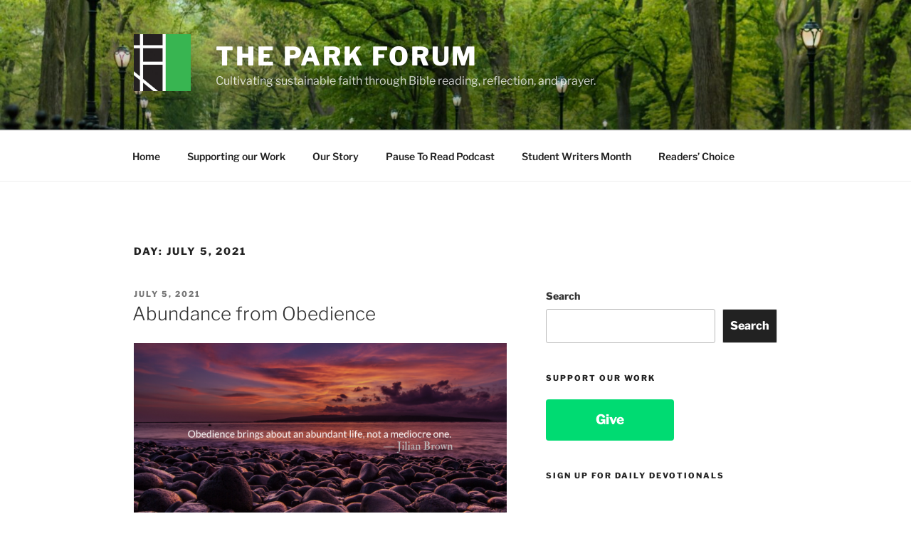

--- FILE ---
content_type: application/javascript
request_url: https://s3.amazonaws.com/downloads.mailchimp.com/js/mc-validate.js
body_size: 143249
content:
/*! jQuery v1.9.0 | (c) 2005, 2012 jQuery Foundation, Inc. | jquery.org/license */(function(e,t){"use strict";function n(e){var t=e.length,n=st.type(e);return st.isWindow(e)?!1:1===e.nodeType&&t?!0:"array"===n||"function"!==n&&(0===t||"number"==typeof t&&t>0&&t-1 in e)}function r(e){var t=Tt[e]={};return st.each(e.match(lt)||[],function(e,n){t[n]=!0}),t}function i(e,n,r,i){if(st.acceptData(e)){var o,a,s=st.expando,u="string"==typeof n,l=e.nodeType,c=l?st.cache:e,f=l?e[s]:e[s]&&s;if(f&&c[f]&&(i||c[f].data)||!u||r!==t)return f||(l?e[s]=f=K.pop()||st.guid++:f=s),c[f]||(c[f]={},l||(c[f].toJSON=st.noop)),("object"==typeof n||"function"==typeof n)&&(i?c[f]=st.extend(c[f],n):c[f].data=st.extend(c[f].data,n)),o=c[f],i||(o.data||(o.data={}),o=o.data),r!==t&&(o[st.camelCase(n)]=r),u?(a=o[n],null==a&&(a=o[st.camelCase(n)])):a=o,a}}function o(e,t,n){if(st.acceptData(e)){var r,i,o,a=e.nodeType,u=a?st.cache:e,l=a?e[st.expando]:st.expando;if(u[l]){if(t&&(r=n?u[l]:u[l].data)){st.isArray(t)?t=t.concat(st.map(t,st.camelCase)):t in r?t=[t]:(t=st.camelCase(t),t=t in r?[t]:t.split(" "));for(i=0,o=t.length;o>i;i++)delete r[t[i]];if(!(n?s:st.isEmptyObject)(r))return}(n||(delete u[l].data,s(u[l])))&&(a?st.cleanData([e],!0):st.support.deleteExpando||u!=u.window?delete u[l]:u[l]=null)}}}function a(e,n,r){if(r===t&&1===e.nodeType){var i="data-"+n.replace(Nt,"-$1").toLowerCase();if(r=e.getAttribute(i),"string"==typeof r){try{r="true"===r?!0:"false"===r?!1:"null"===r?null:+r+""===r?+r:wt.test(r)?st.parseJSON(r):r}catch(o){}st.data(e,n,r)}else r=t}return r}function s(e){var t;for(t in e)if(("data"!==t||!st.isEmptyObject(e[t]))&&"toJSON"!==t)return!1;return!0}function u(){return!0}function l(){return!1}function c(e,t){do e=e[t];while(e&&1!==e.nodeType);return e}function f(e,t,n){if(t=t||0,st.isFunction(t))return st.grep(e,function(e,r){var i=!!t.call(e,r,e);return i===n});if(t.nodeType)return st.grep(e,function(e){return e===t===n});if("string"==typeof t){var r=st.grep(e,function(e){return 1===e.nodeType});if(Wt.test(t))return st.filter(t,r,!n);t=st.filter(t,r)}return st.grep(e,function(e){return st.inArray(e,t)>=0===n})}function p(e){var t=zt.split("|"),n=e.createDocumentFragment();if(n.createElement)for(;t.length;)n.createElement(t.pop());return n}function d(e,t){return e.getElementsByTagName(t)[0]||e.appendChild(e.ownerDocument.createElement(t))}function h(e){var t=e.getAttributeNode("type");return e.type=(t&&t.specified)+"/"+e.type,e}function g(e){var t=nn.exec(e.type);return t?e.type=t[1]:e.removeAttribute("type"),e}function m(e,t){for(var n,r=0;null!=(n=e[r]);r++)st._data(n,"globalEval",!t||st._data(t[r],"globalEval"))}function y(e,t){if(1===t.nodeType&&st.hasData(e)){var n,r,i,o=st._data(e),a=st._data(t,o),s=o.events;if(s){delete a.handle,a.events={};for(n in s)for(r=0,i=s[n].length;i>r;r++)st.event.add(t,n,s[n][r])}a.data&&(a.data=st.extend({},a.data))}}function v(e,t){var n,r,i;if(1===t.nodeType){if(n=t.nodeName.toLowerCase(),!st.support.noCloneEvent&&t[st.expando]){r=st._data(t);for(i in r.events)st.removeEvent(t,i,r.handle);t.removeAttribute(st.expando)}"script"===n&&t.text!==e.text?(h(t).text=e.text,g(t)):"object"===n?(t.parentNode&&(t.outerHTML=e.outerHTML),st.support.html5Clone&&e.innerHTML&&!st.trim(t.innerHTML)&&(t.innerHTML=e.innerHTML)):"input"===n&&Zt.test(e.type)?(t.defaultChecked=t.checked=e.checked,t.value!==e.value&&(t.value=e.value)):"option"===n?t.defaultSelected=t.selected=e.defaultSelected:("input"===n||"textarea"===n)&&(t.defaultValue=e.defaultValue)}}function b(e,n){var r,i,o=0,a=e.getElementsByTagName!==t?e.getElementsByTagName(n||"*"):e.querySelectorAll!==t?e.querySelectorAll(n||"*"):t;if(!a)for(a=[],r=e.childNodes||e;null!=(i=r[o]);o++)!n||st.nodeName(i,n)?a.push(i):st.merge(a,b(i,n));return n===t||n&&st.nodeName(e,n)?st.merge([e],a):a}function x(e){Zt.test(e.type)&&(e.defaultChecked=e.checked)}function T(e,t){if(t in e)return t;for(var n=t.charAt(0).toUpperCase()+t.slice(1),r=t,i=Nn.length;i--;)if(t=Nn[i]+n,t in e)return t;return r}function w(e,t){return e=t||e,"none"===st.css(e,"display")||!st.contains(e.ownerDocument,e)}function N(e,t){for(var n,r=[],i=0,o=e.length;o>i;i++)n=e[i],n.style&&(r[i]=st._data(n,"olddisplay"),t?(r[i]||"none"!==n.style.display||(n.style.display=""),""===n.style.display&&w(n)&&(r[i]=st._data(n,"olddisplay",S(n.nodeName)))):r[i]||w(n)||st._data(n,"olddisplay",st.css(n,"display")));for(i=0;o>i;i++)n=e[i],n.style&&(t&&"none"!==n.style.display&&""!==n.style.display||(n.style.display=t?r[i]||"":"none"));return e}function C(e,t,n){var r=mn.exec(t);return r?Math.max(0,r[1]-(n||0))+(r[2]||"px"):t}function k(e,t,n,r,i){for(var o=n===(r?"border":"content")?4:"width"===t?1:0,a=0;4>o;o+=2)"margin"===n&&(a+=st.css(e,n+wn[o],!0,i)),r?("content"===n&&(a-=st.css(e,"padding"+wn[o],!0,i)),"margin"!==n&&(a-=st.css(e,"border"+wn[o]+"Width",!0,i))):(a+=st.css(e,"padding"+wn[o],!0,i),"padding"!==n&&(a+=st.css(e,"border"+wn[o]+"Width",!0,i)));return a}function E(e,t,n){var r=!0,i="width"===t?e.offsetWidth:e.offsetHeight,o=ln(e),a=st.support.boxSizing&&"border-box"===st.css(e,"boxSizing",!1,o);if(0>=i||null==i){if(i=un(e,t,o),(0>i||null==i)&&(i=e.style[t]),yn.test(i))return i;r=a&&(st.support.boxSizingReliable||i===e.style[t]),i=parseFloat(i)||0}return i+k(e,t,n||(a?"border":"content"),r,o)+"px"}function S(e){var t=V,n=bn[e];return n||(n=A(e,t),"none"!==n&&n||(cn=(cn||st("<iframe frameborder='0' width='0' height='0'/>").css("cssText","display:block !important")).appendTo(t.documentElement),t=(cn[0].contentWindow||cn[0].contentDocument).document,t.write("<!doctype html><html><body>"),t.close(),n=A(e,t),cn.detach()),bn[e]=n),n}function A(e,t){var n=st(t.createElement(e)).appendTo(t.body),r=st.css(n[0],"display");return n.remove(),r}function j(e,t,n,r){var i;if(st.isArray(t))st.each(t,function(t,i){n||kn.test(e)?r(e,i):j(e+"["+("object"==typeof i?t:"")+"]",i,n,r)});else if(n||"object"!==st.type(t))r(e,t);else for(i in t)j(e+"["+i+"]",t[i],n,r)}function D(e){return function(t,n){"string"!=typeof t&&(n=t,t="*");var r,i=0,o=t.toLowerCase().match(lt)||[];if(st.isFunction(n))for(;r=o[i++];)"+"===r[0]?(r=r.slice(1)||"*",(e[r]=e[r]||[]).unshift(n)):(e[r]=e[r]||[]).push(n)}}function L(e,n,r,i){function o(u){var l;return a[u]=!0,st.each(e[u]||[],function(e,u){var c=u(n,r,i);return"string"!=typeof c||s||a[c]?s?!(l=c):t:(n.dataTypes.unshift(c),o(c),!1)}),l}var a={},s=e===$n;return o(n.dataTypes[0])||!a["*"]&&o("*")}function H(e,n){var r,i,o=st.ajaxSettings.flatOptions||{};for(r in n)n[r]!==t&&((o[r]?e:i||(i={}))[r]=n[r]);return i&&st.extend(!0,e,i),e}function M(e,n,r){var i,o,a,s,u=e.contents,l=e.dataTypes,c=e.responseFields;for(o in c)o in r&&(n[c[o]]=r[o]);for(;"*"===l[0];)l.shift(),i===t&&(i=e.mimeType||n.getResponseHeader("Content-Type"));if(i)for(o in u)if(u[o]&&u[o].test(i)){l.unshift(o);break}if(l[0]in r)a=l[0];else{for(o in r){if(!l[0]||e.converters[o+" "+l[0]]){a=o;break}s||(s=o)}a=a||s}return a?(a!==l[0]&&l.unshift(a),r[a]):t}function q(e,t){var n,r,i,o,a={},s=0,u=e.dataTypes.slice(),l=u[0];if(e.dataFilter&&(t=e.dataFilter(t,e.dataType)),u[1])for(n in e.converters)a[n.toLowerCase()]=e.converters[n];for(;i=u[++s];)if("*"!==i){if("*"!==l&&l!==i){if(n=a[l+" "+i]||a["* "+i],!n)for(r in a)if(o=r.split(" "),o[1]===i&&(n=a[l+" "+o[0]]||a["* "+o[0]])){n===!0?n=a[r]:a[r]!==!0&&(i=o[0],u.splice(s--,0,i));break}if(n!==!0)if(n&&e["throws"])t=n(t);else try{t=n(t)}catch(c){return{state:"parsererror",error:n?c:"No conversion from "+l+" to "+i}}}l=i}return{state:"success",data:t}}function _(){try{return new e.XMLHttpRequest}catch(t){}}function F(){try{return new e.ActiveXObject("Microsoft.XMLHTTP")}catch(t){}}function O(){return setTimeout(function(){Qn=t}),Qn=st.now()}function B(e,t){st.each(t,function(t,n){for(var r=(rr[t]||[]).concat(rr["*"]),i=0,o=r.length;o>i;i++)if(r[i].call(e,t,n))return})}function P(e,t,n){var r,i,o=0,a=nr.length,s=st.Deferred().always(function(){delete u.elem}),u=function(){if(i)return!1;for(var t=Qn||O(),n=Math.max(0,l.startTime+l.duration-t),r=n/l.duration||0,o=1-r,a=0,u=l.tweens.length;u>a;a++)l.tweens[a].run(o);return s.notifyWith(e,[l,o,n]),1>o&&u?n:(s.resolveWith(e,[l]),!1)},l=s.promise({elem:e,props:st.extend({},t),opts:st.extend(!0,{specialEasing:{}},n),originalProperties:t,originalOptions:n,startTime:Qn||O(),duration:n.duration,tweens:[],createTween:function(t,n){var r=st.Tween(e,l.opts,t,n,l.opts.specialEasing[t]||l.opts.easing);return l.tweens.push(r),r},stop:function(t){var n=0,r=t?l.tweens.length:0;if(i)return this;for(i=!0;r>n;n++)l.tweens[n].run(1);return t?s.resolveWith(e,[l,t]):s.rejectWith(e,[l,t]),this}}),c=l.props;for(R(c,l.opts.specialEasing);a>o;o++)if(r=nr[o].call(l,e,c,l.opts))return r;return B(l,c),st.isFunction(l.opts.start)&&l.opts.start.call(e,l),st.fx.timer(st.extend(u,{elem:e,anim:l,queue:l.opts.queue})),l.progress(l.opts.progress).done(l.opts.done,l.opts.complete).fail(l.opts.fail).always(l.opts.always)}function R(e,t){var n,r,i,o,a;for(n in e)if(r=st.camelCase(n),i=t[r],o=e[n],st.isArray(o)&&(i=o[1],o=e[n]=o[0]),n!==r&&(e[r]=o,delete e[n]),a=st.cssHooks[r],a&&"expand"in a){o=a.expand(o),delete e[r];for(n in o)n in e||(e[n]=o[n],t[n]=i)}else t[r]=i}function W(e,t,n){var r,i,o,a,s,u,l,c,f,p=this,d=e.style,h={},g=[],m=e.nodeType&&w(e);n.queue||(c=st._queueHooks(e,"fx"),null==c.unqueued&&(c.unqueued=0,f=c.empty.fire,c.empty.fire=function(){c.unqueued||f()}),c.unqueued++,p.always(function(){p.always(function(){c.unqueued--,st.queue(e,"fx").length||c.empty.fire()})})),1===e.nodeType&&("height"in t||"width"in t)&&(n.overflow=[d.overflow,d.overflowX,d.overflowY],"inline"===st.css(e,"display")&&"none"===st.css(e,"float")&&(st.support.inlineBlockNeedsLayout&&"inline"!==S(e.nodeName)?d.zoom=1:d.display="inline-block")),n.overflow&&(d.overflow="hidden",st.support.shrinkWrapBlocks||p.done(function(){d.overflow=n.overflow[0],d.overflowX=n.overflow[1],d.overflowY=n.overflow[2]}));for(r in t)if(o=t[r],Zn.exec(o)){if(delete t[r],u=u||"toggle"===o,o===(m?"hide":"show"))continue;g.push(r)}if(a=g.length){s=st._data(e,"fxshow")||st._data(e,"fxshow",{}),"hidden"in s&&(m=s.hidden),u&&(s.hidden=!m),m?st(e).show():p.done(function(){st(e).hide()}),p.done(function(){var t;st._removeData(e,"fxshow");for(t in h)st.style(e,t,h[t])});for(r=0;a>r;r++)i=g[r],l=p.createTween(i,m?s[i]:0),h[i]=s[i]||st.style(e,i),i in s||(s[i]=l.start,m&&(l.end=l.start,l.start="width"===i||"height"===i?1:0))}}function $(e,t,n,r,i){return new $.prototype.init(e,t,n,r,i)}function I(e,t){var n,r={height:e},i=0;for(t=t?1:0;4>i;i+=2-t)n=wn[i],r["margin"+n]=r["padding"+n]=e;return t&&(r.opacity=r.width=e),r}function z(e){return st.isWindow(e)?e:9===e.nodeType?e.defaultView||e.parentWindow:!1}var X,U,V=e.document,Y=e.location,J=e.jQuery,G=e.$,Q={},K=[],Z="1.9.0",et=K.concat,tt=K.push,nt=K.slice,rt=K.indexOf,it=Q.toString,ot=Q.hasOwnProperty,at=Z.trim,st=function(e,t){return new st.fn.init(e,t,X)},ut=/[+-]?(?:\d*\.|)\d+(?:[eE][+-]?\d+|)/.source,lt=/\S+/g,ct=/^[\s\uFEFF\xA0]+|[\s\uFEFF\xA0]+$/g,ft=/^(?:(<[\w\W]+>)[^>]*|#([\w-]*))$/,pt=/^<(\w+)\s*\/?>(?:<\/\1>|)$/,dt=/^[\],:{}\s]*$/,ht=/(?:^|:|,)(?:\s*\[)+/g,gt=/\\(?:["\\\/bfnrt]|u[\da-fA-F]{4})/g,mt=/"[^"\\\r\n]*"|true|false|null|-?(?:\d+\.|)\d+(?:[eE][+-]?\d+|)/g,yt=/^-ms-/,vt=/-([\da-z])/gi,bt=function(e,t){return t.toUpperCase()},xt=function(){V.addEventListener?(V.removeEventListener("DOMContentLoaded",xt,!1),st.ready()):"complete"===V.readyState&&(V.detachEvent("onreadystatechange",xt),st.ready())};st.fn=st.prototype={jquery:Z,constructor:st,init:function(e,n,r){var i,o;if(!e)return this;if("string"==typeof e){if(i="<"===e.charAt(0)&&">"===e.charAt(e.length-1)&&e.length>=3?[null,e,null]:ft.exec(e),!i||!i[1]&&n)return!n||n.jquery?(n||r).find(e):this.constructor(n).find(e);if(i[1]){if(n=n instanceof st?n[0]:n,st.merge(this,st.parseHTML(i[1],n&&n.nodeType?n.ownerDocument||n:V,!0)),pt.test(i[1])&&st.isPlainObject(n))for(i in n)st.isFunction(this[i])?this[i](n[i]):this.attr(i,n[i]);return this}if(o=V.getElementById(i[2]),o&&o.parentNode){if(o.id!==i[2])return r.find(e);this.length=1,this[0]=o}return this.context=V,this.selector=e,this}return e.nodeType?(this.context=this[0]=e,this.length=1,this):st.isFunction(e)?r.ready(e):(e.selector!==t&&(this.selector=e.selector,this.context=e.context),st.makeArray(e,this))},selector:"",length:0,size:function(){return this.length},toArray:function(){return nt.call(this)},get:function(e){return null==e?this.toArray():0>e?this[this.length+e]:this[e]},pushStack:function(e){var t=st.merge(this.constructor(),e);return t.prevObject=this,t.context=this.context,t},each:function(e,t){return st.each(this,e,t)},ready:function(e){return st.ready.promise().done(e),this},slice:function(){return this.pushStack(nt.apply(this,arguments))},first:function(){return this.eq(0)},last:function(){return this.eq(-1)},eq:function(e){var t=this.length,n=+e+(0>e?t:0);return this.pushStack(n>=0&&t>n?[this[n]]:[])},map:function(e){return this.pushStack(st.map(this,function(t,n){return e.call(t,n,t)}))},end:function(){return this.prevObject||this.constructor(null)},push:tt,sort:[].sort,splice:[].splice},st.fn.init.prototype=st.fn,st.extend=st.fn.extend=function(){var e,n,r,i,o,a,s=arguments[0]||{},u=1,l=arguments.length,c=!1;for("boolean"==typeof s&&(c=s,s=arguments[1]||{},u=2),"object"==typeof s||st.isFunction(s)||(s={}),l===u&&(s=this,--u);l>u;u++)if(null!=(e=arguments[u]))for(n in e)r=s[n],i=e[n],s!==i&&(c&&i&&(st.isPlainObject(i)||(o=st.isArray(i)))?(o?(o=!1,a=r&&st.isArray(r)?r:[]):a=r&&st.isPlainObject(r)?r:{},s[n]=st.extend(c,a,i)):i!==t&&(s[n]=i));return s},st.extend({noConflict:function(t){return e.$===st&&(e.$=G),t&&e.jQuery===st&&(e.jQuery=J),st},isReady:!1,readyWait:1,holdReady:function(e){e?st.readyWait++:st.ready(!0)},ready:function(e){if(e===!0?!--st.readyWait:!st.isReady){if(!V.body)return setTimeout(st.ready);st.isReady=!0,e!==!0&&--st.readyWait>0||(U.resolveWith(V,[st]),st.fn.trigger&&st(V).trigger("ready").off("ready"))}},isFunction:function(e){return"function"===st.type(e)},isArray:Array.isArray||function(e){return"array"===st.type(e)},isWindow:function(e){return null!=e&&e==e.window},isNumeric:function(e){return!isNaN(parseFloat(e))&&isFinite(e)},type:function(e){return null==e?e+"":"object"==typeof e||"function"==typeof e?Q[it.call(e)]||"object":typeof e},isPlainObject:function(e){if(!e||"object"!==st.type(e)||e.nodeType||st.isWindow(e))return!1;try{if(e.constructor&&!ot.call(e,"constructor")&&!ot.call(e.constructor.prototype,"isPrototypeOf"))return!1}catch(n){return!1}var r;for(r in e);return r===t||ot.call(e,r)},isEmptyObject:function(e){var t;for(t in e)return!1;return!0},error:function(e){throw Error(e)},parseHTML:function(e,t,n){if(!e||"string"!=typeof e)return null;"boolean"==typeof t&&(n=t,t=!1),t=t||V;var r=pt.exec(e),i=!n&&[];return r?[t.createElement(r[1])]:(r=st.buildFragment([e],t,i),i&&st(i).remove(),st.merge([],r.childNodes))},parseJSON:function(n){return e.JSON&&e.JSON.parse?e.JSON.parse(n):null===n?n:"string"==typeof n&&(n=st.trim(n),n&&dt.test(n.replace(gt,"@").replace(mt,"]").replace(ht,"")))?Function("return "+n)():(st.error("Invalid JSON: "+n),t)},parseXML:function(n){var r,i;if(!n||"string"!=typeof n)return null;try{e.DOMParser?(i=new DOMParser,r=i.parseFromString(n,"text/xml")):(r=new ActiveXObject("Microsoft.XMLDOM"),r.async="false",r.loadXML(n))}catch(o){r=t}return r&&r.documentElement&&!r.getElementsByTagName("parsererror").length||st.error("Invalid XML: "+n),r},noop:function(){},globalEval:function(t){t&&st.trim(t)&&(e.execScript||function(t){e.eval.call(e,t)})(t)},camelCase:function(e){return e.replace(yt,"ms-").replace(vt,bt)},nodeName:function(e,t){return e.nodeName&&e.nodeName.toLowerCase()===t.toLowerCase()},each:function(e,t,r){var i,o=0,a=e.length,s=n(e);if(r){if(s)for(;a>o&&(i=t.apply(e[o],r),i!==!1);o++);else for(o in e)if(i=t.apply(e[o],r),i===!1)break}else if(s)for(;a>o&&(i=t.call(e[o],o,e[o]),i!==!1);o++);else for(o in e)if(i=t.call(e[o],o,e[o]),i===!1)break;return e},trim:at&&!at.call("\ufeff\u00a0")?function(e){return null==e?"":at.call(e)}:function(e){return null==e?"":(e+"").replace(ct,"")},makeArray:function(e,t){var r=t||[];return null!=e&&(n(Object(e))?st.merge(r,"string"==typeof e?[e]:e):tt.call(r,e)),r},inArray:function(e,t,n){var r;if(t){if(rt)return rt.call(t,e,n);for(r=t.length,n=n?0>n?Math.max(0,r+n):n:0;r>n;n++)if(n in t&&t[n]===e)return n}return-1},merge:function(e,n){var r=n.length,i=e.length,o=0;if("number"==typeof r)for(;r>o;o++)e[i++]=n[o];else for(;n[o]!==t;)e[i++]=n[o++];return e.length=i,e},grep:function(e,t,n){var r,i=[],o=0,a=e.length;for(n=!!n;a>o;o++)r=!!t(e[o],o),n!==r&&i.push(e[o]);return i},map:function(e,t,r){var i,o=0,a=e.length,s=n(e),u=[];if(s)for(;a>o;o++)i=t(e[o],o,r),null!=i&&(u[u.length]=i);else for(o in e)i=t(e[o],o,r),null!=i&&(u[u.length]=i);return et.apply([],u)},guid:1,proxy:function(e,n){var r,i,o;return"string"==typeof n&&(r=e[n],n=e,e=r),st.isFunction(e)?(i=nt.call(arguments,2),o=function(){return e.apply(n||this,i.concat(nt.call(arguments)))},o.guid=e.guid=e.guid||st.guid++,o):t},access:function(e,n,r,i,o,a,s){var u=0,l=e.length,c=null==r;if("object"===st.type(r)){o=!0;for(u in r)st.access(e,n,u,r[u],!0,a,s)}else if(i!==t&&(o=!0,st.isFunction(i)||(s=!0),c&&(s?(n.call(e,i),n=null):(c=n,n=function(e,t,n){return c.call(st(e),n)})),n))for(;l>u;u++)n(e[u],r,s?i:i.call(e[u],u,n(e[u],r)));return o?e:c?n.call(e):l?n(e[0],r):a},now:function(){return(new Date).getTime()}}),st.ready.promise=function(t){if(!U)if(U=st.Deferred(),"complete"===V.readyState)setTimeout(st.ready);else if(V.addEventListener)V.addEventListener("DOMContentLoaded",xt,!1),e.addEventListener("load",st.ready,!1);else{V.attachEvent("onreadystatechange",xt),e.attachEvent("onload",st.ready);var n=!1;try{n=null==e.frameElement&&V.documentElement}catch(r){}n&&n.doScroll&&function i(){if(!st.isReady){try{n.doScroll("left")}catch(e){return setTimeout(i,50)}st.ready()}}()}return U.promise(t)},st.each("Boolean Number String Function Array Date RegExp Object Error".split(" "),function(e,t){Q["[object "+t+"]"]=t.toLowerCase()}),X=st(V);var Tt={};st.Callbacks=function(e){e="string"==typeof e?Tt[e]||r(e):st.extend({},e);var n,i,o,a,s,u,l=[],c=!e.once&&[],f=function(t){for(n=e.memory&&t,i=!0,u=a||0,a=0,s=l.length,o=!0;l&&s>u;u++)if(l[u].apply(t[0],t[1])===!1&&e.stopOnFalse){n=!1;break}o=!1,l&&(c?c.length&&f(c.shift()):n?l=[]:p.disable())},p={add:function(){if(l){var t=l.length;(function r(t){st.each(t,function(t,n){var i=st.type(n);"function"===i?e.unique&&p.has(n)||l.push(n):n&&n.length&&"string"!==i&&r(n)})})(arguments),o?s=l.length:n&&(a=t,f(n))}return this},remove:function(){return l&&st.each(arguments,function(e,t){for(var n;(n=st.inArray(t,l,n))>-1;)l.splice(n,1),o&&(s>=n&&s--,u>=n&&u--)}),this},has:function(e){return st.inArray(e,l)>-1},empty:function(){return l=[],this},disable:function(){return l=c=n=t,this},disabled:function(){return!l},lock:function(){return c=t,n||p.disable(),this},locked:function(){return!c},fireWith:function(e,t){return t=t||[],t=[e,t.slice?t.slice():t],!l||i&&!c||(o?c.push(t):f(t)),this},fire:function(){return p.fireWith(this,arguments),this},fired:function(){return!!i}};return p},st.extend({Deferred:function(e){var t=[["resolve","done",st.Callbacks("once memory"),"resolved"],["reject","fail",st.Callbacks("once memory"),"rejected"],["notify","progress",st.Callbacks("memory")]],n="pending",r={state:function(){return n},always:function(){return i.done(arguments).fail(arguments),this},then:function(){var e=arguments;return st.Deferred(function(n){st.each(t,function(t,o){var a=o[0],s=st.isFunction(e[t])&&e[t];i[o[1]](function(){var e=s&&s.apply(this,arguments);e&&st.isFunction(e.promise)?e.promise().done(n.resolve).fail(n.reject).progress(n.notify):n[a+"With"](this===r?n.promise():this,s?[e]:arguments)})}),e=null}).promise()},promise:function(e){return null!=e?st.extend(e,r):r}},i={};return r.pipe=r.then,st.each(t,function(e,o){var a=o[2],s=o[3];r[o[1]]=a.add,s&&a.add(function(){n=s},t[1^e][2].disable,t[2][2].lock),i[o[0]]=function(){return i[o[0]+"With"](this===i?r:this,arguments),this},i[o[0]+"With"]=a.fireWith}),r.promise(i),e&&e.call(i,i),i},when:function(e){var t,n,r,i=0,o=nt.call(arguments),a=o.length,s=1!==a||e&&st.isFunction(e.promise)?a:0,u=1===s?e:st.Deferred(),l=function(e,n,r){return function(i){n[e]=this,r[e]=arguments.length>1?nt.call(arguments):i,r===t?u.notifyWith(n,r):--s||u.resolveWith(n,r)}};if(a>1)for(t=Array(a),n=Array(a),r=Array(a);a>i;i++)o[i]&&st.isFunction(o[i].promise)?o[i].promise().done(l(i,r,o)).fail(u.reject).progress(l(i,n,t)):--s;return s||u.resolveWith(r,o),u.promise()}}),st.support=function(){var n,r,i,o,a,s,u,l,c,f,p=V.createElement("div");if(p.setAttribute("className","t"),p.innerHTML="  <link/><table></table><a href='/a'>a</a><input type='checkbox'/>",r=p.getElementsByTagName("*"),i=p.getElementsByTagName("a")[0],!r||!i||!r.length)return{};o=V.createElement("select"),a=o.appendChild(V.createElement("option")),s=p.getElementsByTagName("input")[0],i.style.cssText="top:1px;float:left;opacity:.5",n={getSetAttribute:"t"!==p.className,leadingWhitespace:3===p.firstChild.nodeType,tbody:!p.getElementsByTagName("tbody").length,htmlSerialize:!!p.getElementsByTagName("link").length,style:/top/.test(i.getAttribute("style")),hrefNormalized:"/a"===i.getAttribute("href"),opacity:/^0.5/.test(i.style.opacity),cssFloat:!!i.style.cssFloat,checkOn:!!s.value,optSelected:a.selected,enctype:!!V.createElement("form").enctype,html5Clone:"<:nav></:nav>"!==V.createElement("nav").cloneNode(!0).outerHTML,boxModel:"CSS1Compat"===V.compatMode,deleteExpando:!0,noCloneEvent:!0,inlineBlockNeedsLayout:!1,shrinkWrapBlocks:!1,reliableMarginRight:!0,boxSizingReliable:!0,pixelPosition:!1},s.checked=!0,n.noCloneChecked=s.cloneNode(!0).checked,o.disabled=!0,n.optDisabled=!a.disabled;try{delete p.test}catch(d){n.deleteExpando=!1}s=V.createElement("input"),s.setAttribute("value",""),n.input=""===s.getAttribute("value"),s.value="t",s.setAttribute("type","radio"),n.radioValue="t"===s.value,s.setAttribute("checked","t"),s.setAttribute("name","t"),u=V.createDocumentFragment(),u.appendChild(s),n.appendChecked=s.checked,n.checkClone=u.cloneNode(!0).cloneNode(!0).lastChild.checked,p.attachEvent&&(p.attachEvent("onclick",function(){n.noCloneEvent=!1}),p.cloneNode(!0).click());for(f in{submit:!0,change:!0,focusin:!0})p.setAttribute(l="on"+f,"t"),n[f+"Bubbles"]=l in e||p.attributes[l].expando===!1;return p.style.backgroundClip="content-box",p.cloneNode(!0).style.backgroundClip="",n.clearCloneStyle="content-box"===p.style.backgroundClip,st(function(){var r,i,o,a="padding:0;margin:0;border:0;display:block;box-sizing:content-box;-moz-box-sizing:content-box;-webkit-box-sizing:content-box;",s=V.getElementsByTagName("body")[0];s&&(r=V.createElement("div"),r.style.cssText="border:0;width:0;height:0;position:absolute;top:0;left:-9999px;margin-top:1px",s.appendChild(r).appendChild(p),p.innerHTML="<table><tr><td></td><td>t</td></tr></table>",o=p.getElementsByTagName("td"),o[0].style.cssText="padding:0;margin:0;border:0;display:none",c=0===o[0].offsetHeight,o[0].style.display="",o[1].style.display="none",n.reliableHiddenOffsets=c&&0===o[0].offsetHeight,p.innerHTML="",p.style.cssText="box-sizing:border-box;-moz-box-sizing:border-box;-webkit-box-sizing:border-box;padding:1px;border:1px;display:block;width:4px;margin-top:1%;position:absolute;top:1%;",n.boxSizing=4===p.offsetWidth,n.doesNotIncludeMarginInBodyOffset=1!==s.offsetTop,e.getComputedStyle&&(n.pixelPosition="1%"!==(e.getComputedStyle(p,null)||{}).top,n.boxSizingReliable="4px"===(e.getComputedStyle(p,null)||{width:"4px"}).width,i=p.appendChild(V.createElement("div")),i.style.cssText=p.style.cssText=a,i.style.marginRight=i.style.width="0",p.style.width="1px",n.reliableMarginRight=!parseFloat((e.getComputedStyle(i,null)||{}).marginRight)),p.style.zoom!==t&&(p.innerHTML="",p.style.cssText=a+"width:1px;padding:1px;display:inline;zoom:1",n.inlineBlockNeedsLayout=3===p.offsetWidth,p.style.display="block",p.innerHTML="<div></div>",p.firstChild.style.width="5px",n.shrinkWrapBlocks=3!==p.offsetWidth,s.style.zoom=1),s.removeChild(r),r=p=o=i=null)}),r=o=u=a=i=s=null,n}();var wt=/(?:\{[\s\S]*\}|\[[\s\S]*\])$/,Nt=/([A-Z])/g;st.extend({cache:{},expando:"jQuery"+(Z+Math.random()).replace(/\D/g,""),noData:{embed:!0,object:"clsid:D27CDB6E-AE6D-11cf-96B8-444553540000",applet:!0},hasData:function(e){return e=e.nodeType?st.cache[e[st.expando]]:e[st.expando],!!e&&!s(e)},data:function(e,t,n){return i(e,t,n,!1)},removeData:function(e,t){return o(e,t,!1)},_data:function(e,t,n){return i(e,t,n,!0)},_removeData:function(e,t){return o(e,t,!0)},acceptData:function(e){var t=e.nodeName&&st.noData[e.nodeName.toLowerCase()];return!t||t!==!0&&e.getAttribute("classid")===t}}),st.fn.extend({data:function(e,n){var r,i,o=this[0],s=0,u=null;if(e===t){if(this.length&&(u=st.data(o),1===o.nodeType&&!st._data(o,"parsedAttrs"))){for(r=o.attributes;r.length>s;s++)i=r[s].name,i.indexOf("data-")||(i=st.camelCase(i.substring(5)),a(o,i,u[i]));st._data(o,"parsedAttrs",!0)}return u}return"object"==typeof e?this.each(function(){st.data(this,e)}):st.access(this,function(n){return n===t?o?a(o,e,st.data(o,e)):null:(this.each(function(){st.data(this,e,n)}),t)},null,n,arguments.length>1,null,!0)},removeData:function(e){return this.each(function(){st.removeData(this,e)})}}),st.extend({queue:function(e,n,r){var i;return e?(n=(n||"fx")+"queue",i=st._data(e,n),r&&(!i||st.isArray(r)?i=st._data(e,n,st.makeArray(r)):i.push(r)),i||[]):t},dequeue:function(e,t){t=t||"fx";var n=st.queue(e,t),r=n.length,i=n.shift(),o=st._queueHooks(e,t),a=function(){st.dequeue(e,t)};"inprogress"===i&&(i=n.shift(),r--),o.cur=i,i&&("fx"===t&&n.unshift("inprogress"),delete o.stop,i.call(e,a,o)),!r&&o&&o.empty.fire()},_queueHooks:function(e,t){var n=t+"queueHooks";return st._data(e,n)||st._data(e,n,{empty:st.Callbacks("once memory").add(function(){st._removeData(e,t+"queue"),st._removeData(e,n)})})}}),st.fn.extend({queue:function(e,n){var r=2;return"string"!=typeof e&&(n=e,e="fx",r--),r>arguments.length?st.queue(this[0],e):n===t?this:this.each(function(){var t=st.queue(this,e,n);st._queueHooks(this,e),"fx"===e&&"inprogress"!==t[0]&&st.dequeue(this,e)})},dequeue:function(e){return this.each(function(){st.dequeue(this,e)})},delay:function(e,t){return e=st.fx?st.fx.speeds[e]||e:e,t=t||"fx",this.queue(t,function(t,n){var r=setTimeout(t,e);n.stop=function(){clearTimeout(r)}})},clearQueue:function(e){return this.queue(e||"fx",[])},promise:function(e,n){var r,i=1,o=st.Deferred(),a=this,s=this.length,u=function(){--i||o.resolveWith(a,[a])};for("string"!=typeof e&&(n=e,e=t),e=e||"fx";s--;)r=st._data(a[s],e+"queueHooks"),r&&r.empty&&(i++,r.empty.add(u));return u(),o.promise(n)}});var Ct,kt,Et=/[\t\r\n]/g,St=/\r/g,At=/^(?:input|select|textarea|button|object)$/i,jt=/^(?:a|area)$/i,Dt=/^(?:checked|selected|autofocus|autoplay|async|controls|defer|disabled|hidden|loop|multiple|open|readonly|required|scoped)$/i,Lt=/^(?:checked|selected)$/i,Ht=st.support.getSetAttribute,Mt=st.support.input;st.fn.extend({attr:function(e,t){return st.access(this,st.attr,e,t,arguments.length>1)},removeAttr:function(e){return this.each(function(){st.removeAttr(this,e)})},prop:function(e,t){return st.access(this,st.prop,e,t,arguments.length>1)},removeProp:function(e){return e=st.propFix[e]||e,this.each(function(){try{this[e]=t,delete this[e]}catch(n){}})},addClass:function(e){var t,n,r,i,o,a=0,s=this.length,u="string"==typeof e&&e;if(st.isFunction(e))return this.each(function(t){st(this).addClass(e.call(this,t,this.className))});if(u)for(t=(e||"").match(lt)||[];s>a;a++)if(n=this[a],r=1===n.nodeType&&(n.className?(" "+n.className+" ").replace(Et," "):" ")){for(o=0;i=t[o++];)0>r.indexOf(" "+i+" ")&&(r+=i+" ");n.className=st.trim(r)}return this},removeClass:function(e){var t,n,r,i,o,a=0,s=this.length,u=0===arguments.length||"string"==typeof e&&e;if(st.isFunction(e))return this.each(function(t){st(this).removeClass(e.call(this,t,this.className))});if(u)for(t=(e||"").match(lt)||[];s>a;a++)if(n=this[a],r=1===n.nodeType&&(n.className?(" "+n.className+" ").replace(Et," "):"")){for(o=0;i=t[o++];)for(;r.indexOf(" "+i+" ")>=0;)r=r.replace(" "+i+" "," ");n.className=e?st.trim(r):""}return this},toggleClass:function(e,t){var n=typeof e,r="boolean"==typeof t;return st.isFunction(e)?this.each(function(n){st(this).toggleClass(e.call(this,n,this.className,t),t)}):this.each(function(){if("string"===n)for(var i,o=0,a=st(this),s=t,u=e.match(lt)||[];i=u[o++];)s=r?s:!a.hasClass(i),a[s?"addClass":"removeClass"](i);else("undefined"===n||"boolean"===n)&&(this.className&&st._data(this,"__className__",this.className),this.className=this.className||e===!1?"":st._data(this,"__className__")||"")})},hasClass:function(e){for(var t=" "+e+" ",n=0,r=this.length;r>n;n++)if(1===this[n].nodeType&&(" "+this[n].className+" ").replace(Et," ").indexOf(t)>=0)return!0;return!1},val:function(e){var n,r,i,o=this[0];{if(arguments.length)return i=st.isFunction(e),this.each(function(r){var o,a=st(this);1===this.nodeType&&(o=i?e.call(this,r,a.val()):e,null==o?o="":"number"==typeof o?o+="":st.isArray(o)&&(o=st.map(o,function(e){return null==e?"":e+""})),n=st.valHooks[this.type]||st.valHooks[this.nodeName.toLowerCase()],n&&"set"in n&&n.set(this,o,"value")!==t||(this.value=o))});if(o)return n=st.valHooks[o.type]||st.valHooks[o.nodeName.toLowerCase()],n&&"get"in n&&(r=n.get(o,"value"))!==t?r:(r=o.value,"string"==typeof r?r.replace(St,""):null==r?"":r)}}}),st.extend({valHooks:{option:{get:function(e){var t=e.attributes.value;return!t||t.specified?e.value:e.text}},select:{get:function(e){for(var t,n,r=e.options,i=e.selectedIndex,o="select-one"===e.type||0>i,a=o?null:[],s=o?i+1:r.length,u=0>i?s:o?i:0;s>u;u++)if(n=r[u],!(!n.selected&&u!==i||(st.support.optDisabled?n.disabled:null!==n.getAttribute("disabled"))||n.parentNode.disabled&&st.nodeName(n.parentNode,"optgroup"))){if(t=st(n).val(),o)return t;a.push(t)}return a},set:function(e,t){var n=st.makeArray(t);return st(e).find("option").each(function(){this.selected=st.inArray(st(this).val(),n)>=0}),n.length||(e.selectedIndex=-1),n}}},attr:function(e,n,r){var i,o,a,s=e.nodeType;if(e&&3!==s&&8!==s&&2!==s)return e.getAttribute===t?st.prop(e,n,r):(a=1!==s||!st.isXMLDoc(e),a&&(n=n.toLowerCase(),o=st.attrHooks[n]||(Dt.test(n)?kt:Ct)),r===t?o&&a&&"get"in o&&null!==(i=o.get(e,n))?i:(e.getAttribute!==t&&(i=e.getAttribute(n)),null==i?t:i):null!==r?o&&a&&"set"in o&&(i=o.set(e,r,n))!==t?i:(e.setAttribute(n,r+""),r):(st.removeAttr(e,n),t))},removeAttr:function(e,t){var n,r,i=0,o=t&&t.match(lt);if(o&&1===e.nodeType)for(;n=o[i++];)r=st.propFix[n]||n,Dt.test(n)?!Ht&&Lt.test(n)?e[st.camelCase("default-"+n)]=e[r]=!1:e[r]=!1:st.attr(e,n,""),e.removeAttribute(Ht?n:r)},attrHooks:{type:{set:function(e,t){if(!st.support.radioValue&&"radio"===t&&st.nodeName(e,"input")){var n=e.value;return e.setAttribute("type",t),n&&(e.value=n),t}}}},propFix:{tabindex:"tabIndex",readonly:"readOnly","for":"htmlFor","class":"className",maxlength:"maxLength",cellspacing:"cellSpacing",cellpadding:"cellPadding",rowspan:"rowSpan",colspan:"colSpan",usemap:"useMap",frameborder:"frameBorder",contenteditable:"contentEditable"},prop:function(e,n,r){var i,o,a,s=e.nodeType;if(e&&3!==s&&8!==s&&2!==s)return a=1!==s||!st.isXMLDoc(e),a&&(n=st.propFix[n]||n,o=st.propHooks[n]),r!==t?o&&"set"in o&&(i=o.set(e,r,n))!==t?i:e[n]=r:o&&"get"in o&&null!==(i=o.get(e,n))?i:e[n]},propHooks:{tabIndex:{get:function(e){var n=e.getAttributeNode("tabindex");return n&&n.specified?parseInt(n.value,10):At.test(e.nodeName)||jt.test(e.nodeName)&&e.href?0:t}}}}),kt={get:function(e,n){var r=st.prop(e,n),i="boolean"==typeof r&&e.getAttribute(n),o="boolean"==typeof r?Mt&&Ht?null!=i:Lt.test(n)?e[st.camelCase("default-"+n)]:!!i:e.getAttributeNode(n);return o&&o.value!==!1?n.toLowerCase():t},set:function(e,t,n){return t===!1?st.removeAttr(e,n):Mt&&Ht||!Lt.test(n)?e.setAttribute(!Ht&&st.propFix[n]||n,n):e[st.camelCase("default-"+n)]=e[n]=!0,n}},Mt&&Ht||(st.attrHooks.value={get:function(e,n){var r=e.getAttributeNode(n);return st.nodeName(e,"input")?e.defaultValue:r&&r.specified?r.value:t
},set:function(e,n,r){return st.nodeName(e,"input")?(e.defaultValue=n,t):Ct&&Ct.set(e,n,r)}}),Ht||(Ct=st.valHooks.button={get:function(e,n){var r=e.getAttributeNode(n);return r&&("id"===n||"name"===n||"coords"===n?""!==r.value:r.specified)?r.value:t},set:function(e,n,r){var i=e.getAttributeNode(r);return i||e.setAttributeNode(i=e.ownerDocument.createAttribute(r)),i.value=n+="","value"===r||n===e.getAttribute(r)?n:t}},st.attrHooks.contenteditable={get:Ct.get,set:function(e,t,n){Ct.set(e,""===t?!1:t,n)}},st.each(["width","height"],function(e,n){st.attrHooks[n]=st.extend(st.attrHooks[n],{set:function(e,r){return""===r?(e.setAttribute(n,"auto"),r):t}})})),st.support.hrefNormalized||(st.each(["href","src","width","height"],function(e,n){st.attrHooks[n]=st.extend(st.attrHooks[n],{get:function(e){var r=e.getAttribute(n,2);return null==r?t:r}})}),st.each(["href","src"],function(e,t){st.propHooks[t]={get:function(e){return e.getAttribute(t,4)}}})),st.support.style||(st.attrHooks.style={get:function(e){return e.style.cssText||t},set:function(e,t){return e.style.cssText=t+""}}),st.support.optSelected||(st.propHooks.selected=st.extend(st.propHooks.selected,{get:function(e){var t=e.parentNode;return t&&(t.selectedIndex,t.parentNode&&t.parentNode.selectedIndex),null}})),st.support.enctype||(st.propFix.enctype="encoding"),st.support.checkOn||st.each(["radio","checkbox"],function(){st.valHooks[this]={get:function(e){return null===e.getAttribute("value")?"on":e.value}}}),st.each(["radio","checkbox"],function(){st.valHooks[this]=st.extend(st.valHooks[this],{set:function(e,n){return st.isArray(n)?e.checked=st.inArray(st(e).val(),n)>=0:t}})});var qt=/^(?:input|select|textarea)$/i,_t=/^key/,Ft=/^(?:mouse|contextmenu)|click/,Ot=/^(?:focusinfocus|focusoutblur)$/,Bt=/^([^.]*)(?:\.(.+)|)$/;st.event={global:{},add:function(e,n,r,i,o){var a,s,u,l,c,f,p,d,h,g,m,y=3!==e.nodeType&&8!==e.nodeType&&st._data(e);if(y){for(r.handler&&(a=r,r=a.handler,o=a.selector),r.guid||(r.guid=st.guid++),(l=y.events)||(l=y.events={}),(s=y.handle)||(s=y.handle=function(e){return st===t||e&&st.event.triggered===e.type?t:st.event.dispatch.apply(s.elem,arguments)},s.elem=e),n=(n||"").match(lt)||[""],c=n.length;c--;)u=Bt.exec(n[c])||[],h=m=u[1],g=(u[2]||"").split(".").sort(),p=st.event.special[h]||{},h=(o?p.delegateType:p.bindType)||h,p=st.event.special[h]||{},f=st.extend({type:h,origType:m,data:i,handler:r,guid:r.guid,selector:o,needsContext:o&&st.expr.match.needsContext.test(o),namespace:g.join(".")},a),(d=l[h])||(d=l[h]=[],d.delegateCount=0,p.setup&&p.setup.call(e,i,g,s)!==!1||(e.addEventListener?e.addEventListener(h,s,!1):e.attachEvent&&e.attachEvent("on"+h,s))),p.add&&(p.add.call(e,f),f.handler.guid||(f.handler.guid=r.guid)),o?d.splice(d.delegateCount++,0,f):d.push(f),st.event.global[h]=!0;e=null}},remove:function(e,t,n,r,i){var o,a,s,u,l,c,f,p,d,h,g,m=st.hasData(e)&&st._data(e);if(m&&(u=m.events)){for(t=(t||"").match(lt)||[""],l=t.length;l--;)if(s=Bt.exec(t[l])||[],d=g=s[1],h=(s[2]||"").split(".").sort(),d){for(f=st.event.special[d]||{},d=(r?f.delegateType:f.bindType)||d,p=u[d]||[],s=s[2]&&RegExp("(^|\\.)"+h.join("\\.(?:.*\\.|)")+"(\\.|$)"),a=o=p.length;o--;)c=p[o],!i&&g!==c.origType||n&&n.guid!==c.guid||s&&!s.test(c.namespace)||r&&r!==c.selector&&("**"!==r||!c.selector)||(p.splice(o,1),c.selector&&p.delegateCount--,f.remove&&f.remove.call(e,c));a&&!p.length&&(f.teardown&&f.teardown.call(e,h,m.handle)!==!1||st.removeEvent(e,d,m.handle),delete u[d])}else for(d in u)st.event.remove(e,d+t[l],n,r,!0);st.isEmptyObject(u)&&(delete m.handle,st._removeData(e,"events"))}},trigger:function(n,r,i,o){var a,s,u,l,c,f,p,d=[i||V],h=n.type||n,g=n.namespace?n.namespace.split("."):[];if(s=u=i=i||V,3!==i.nodeType&&8!==i.nodeType&&!Ot.test(h+st.event.triggered)&&(h.indexOf(".")>=0&&(g=h.split("."),h=g.shift(),g.sort()),c=0>h.indexOf(":")&&"on"+h,n=n[st.expando]?n:new st.Event(h,"object"==typeof n&&n),n.isTrigger=!0,n.namespace=g.join("."),n.namespace_re=n.namespace?RegExp("(^|\\.)"+g.join("\\.(?:.*\\.|)")+"(\\.|$)"):null,n.result=t,n.target||(n.target=i),r=null==r?[n]:st.makeArray(r,[n]),p=st.event.special[h]||{},o||!p.trigger||p.trigger.apply(i,r)!==!1)){if(!o&&!p.noBubble&&!st.isWindow(i)){for(l=p.delegateType||h,Ot.test(l+h)||(s=s.parentNode);s;s=s.parentNode)d.push(s),u=s;u===(i.ownerDocument||V)&&d.push(u.defaultView||u.parentWindow||e)}for(a=0;(s=d[a++])&&!n.isPropagationStopped();)n.type=a>1?l:p.bindType||h,f=(st._data(s,"events")||{})[n.type]&&st._data(s,"handle"),f&&f.apply(s,r),f=c&&s[c],f&&st.acceptData(s)&&f.apply&&f.apply(s,r)===!1&&n.preventDefault();if(n.type=h,!(o||n.isDefaultPrevented()||p._default&&p._default.apply(i.ownerDocument,r)!==!1||"click"===h&&st.nodeName(i,"a")||!st.acceptData(i)||!c||!i[h]||st.isWindow(i))){u=i[c],u&&(i[c]=null),st.event.triggered=h;try{i[h]()}catch(m){}st.event.triggered=t,u&&(i[c]=u)}return n.result}},dispatch:function(e){e=st.event.fix(e);var n,r,i,o,a,s=[],u=nt.call(arguments),l=(st._data(this,"events")||{})[e.type]||[],c=st.event.special[e.type]||{};if(u[0]=e,e.delegateTarget=this,!c.preDispatch||c.preDispatch.call(this,e)!==!1){for(s=st.event.handlers.call(this,e,l),n=0;(o=s[n++])&&!e.isPropagationStopped();)for(e.currentTarget=o.elem,r=0;(a=o.handlers[r++])&&!e.isImmediatePropagationStopped();)(!e.namespace_re||e.namespace_re.test(a.namespace))&&(e.handleObj=a,e.data=a.data,i=((st.event.special[a.origType]||{}).handle||a.handler).apply(o.elem,u),i!==t&&(e.result=i)===!1&&(e.preventDefault(),e.stopPropagation()));return c.postDispatch&&c.postDispatch.call(this,e),e.result}},handlers:function(e,n){var r,i,o,a,s=[],u=n.delegateCount,l=e.target;if(u&&l.nodeType&&(!e.button||"click"!==e.type))for(;l!=this;l=l.parentNode||this)if(l.disabled!==!0||"click"!==e.type){for(i=[],r=0;u>r;r++)a=n[r],o=a.selector+" ",i[o]===t&&(i[o]=a.needsContext?st(o,this).index(l)>=0:st.find(o,this,null,[l]).length),i[o]&&i.push(a);i.length&&s.push({elem:l,handlers:i})}return n.length>u&&s.push({elem:this,handlers:n.slice(u)}),s},fix:function(e){if(e[st.expando])return e;var t,n,r=e,i=st.event.fixHooks[e.type]||{},o=i.props?this.props.concat(i.props):this.props;for(e=new st.Event(r),t=o.length;t--;)n=o[t],e[n]=r[n];return e.target||(e.target=r.srcElement||V),3===e.target.nodeType&&(e.target=e.target.parentNode),e.metaKey=!!e.metaKey,i.filter?i.filter(e,r):e},props:"altKey bubbles cancelable ctrlKey currentTarget eventPhase metaKey relatedTarget shiftKey target timeStamp view which".split(" "),fixHooks:{},keyHooks:{props:"char charCode key keyCode".split(" "),filter:function(e,t){return null==e.which&&(e.which=null!=t.charCode?t.charCode:t.keyCode),e}},mouseHooks:{props:"button buttons clientX clientY fromElement offsetX offsetY pageX pageY screenX screenY toElement".split(" "),filter:function(e,n){var r,i,o,a=n.button,s=n.fromElement;return null==e.pageX&&null!=n.clientX&&(r=e.target.ownerDocument||V,i=r.documentElement,o=r.body,e.pageX=n.clientX+(i&&i.scrollLeft||o&&o.scrollLeft||0)-(i&&i.clientLeft||o&&o.clientLeft||0),e.pageY=n.clientY+(i&&i.scrollTop||o&&o.scrollTop||0)-(i&&i.clientTop||o&&o.clientTop||0)),!e.relatedTarget&&s&&(e.relatedTarget=s===e.target?n.toElement:s),e.which||a===t||(e.which=1&a?1:2&a?3:4&a?2:0),e}},special:{load:{noBubble:!0},click:{trigger:function(){return st.nodeName(this,"input")&&"checkbox"===this.type&&this.click?(this.click(),!1):t}},focus:{trigger:function(){if(this!==V.activeElement&&this.focus)try{return this.focus(),!1}catch(e){}},delegateType:"focusin"},blur:{trigger:function(){return this===V.activeElement&&this.blur?(this.blur(),!1):t},delegateType:"focusout"},beforeunload:{postDispatch:function(e){e.result!==t&&(e.originalEvent.returnValue=e.result)}}},simulate:function(e,t,n,r){var i=st.extend(new st.Event,n,{type:e,isSimulated:!0,originalEvent:{}});r?st.event.trigger(i,null,t):st.event.dispatch.call(t,i),i.isDefaultPrevented()&&n.preventDefault()}},st.removeEvent=V.removeEventListener?function(e,t,n){e.removeEventListener&&e.removeEventListener(t,n,!1)}:function(e,n,r){var i="on"+n;e.detachEvent&&(e[i]===t&&(e[i]=null),e.detachEvent(i,r))},st.Event=function(e,n){return this instanceof st.Event?(e&&e.type?(this.originalEvent=e,this.type=e.type,this.isDefaultPrevented=e.defaultPrevented||e.returnValue===!1||e.getPreventDefault&&e.getPreventDefault()?u:l):this.type=e,n&&st.extend(this,n),this.timeStamp=e&&e.timeStamp||st.now(),this[st.expando]=!0,t):new st.Event(e,n)},st.Event.prototype={isDefaultPrevented:l,isPropagationStopped:l,isImmediatePropagationStopped:l,preventDefault:function(){var e=this.originalEvent;this.isDefaultPrevented=u,e&&(e.preventDefault?e.preventDefault():e.returnValue=!1)},stopPropagation:function(){var e=this.originalEvent;this.isPropagationStopped=u,e&&(e.stopPropagation&&e.stopPropagation(),e.cancelBubble=!0)},stopImmediatePropagation:function(){this.isImmediatePropagationStopped=u,this.stopPropagation()}},st.each({mouseenter:"mouseover",mouseleave:"mouseout"},function(e,t){st.event.special[e]={delegateType:t,bindType:t,handle:function(e){var n,r=this,i=e.relatedTarget,o=e.handleObj;return(!i||i!==r&&!st.contains(r,i))&&(e.type=o.origType,n=o.handler.apply(this,arguments),e.type=t),n}}}),st.support.submitBubbles||(st.event.special.submit={setup:function(){return st.nodeName(this,"form")?!1:(st.event.add(this,"click._submit keypress._submit",function(e){var n=e.target,r=st.nodeName(n,"input")||st.nodeName(n,"button")?n.form:t;r&&!st._data(r,"submitBubbles")&&(st.event.add(r,"submit._submit",function(e){e._submit_bubble=!0}),st._data(r,"submitBubbles",!0))}),t)},postDispatch:function(e){e._submit_bubble&&(delete e._submit_bubble,this.parentNode&&!e.isTrigger&&st.event.simulate("submit",this.parentNode,e,!0))},teardown:function(){return st.nodeName(this,"form")?!1:(st.event.remove(this,"._submit"),t)}}),st.support.changeBubbles||(st.event.special.change={setup:function(){return qt.test(this.nodeName)?(("checkbox"===this.type||"radio"===this.type)&&(st.event.add(this,"propertychange._change",function(e){"checked"===e.originalEvent.propertyName&&(this._just_changed=!0)}),st.event.add(this,"click._change",function(e){this._just_changed&&!e.isTrigger&&(this._just_changed=!1),st.event.simulate("change",this,e,!0)})),!1):(st.event.add(this,"beforeactivate._change",function(e){var t=e.target;qt.test(t.nodeName)&&!st._data(t,"changeBubbles")&&(st.event.add(t,"change._change",function(e){!this.parentNode||e.isSimulated||e.isTrigger||st.event.simulate("change",this.parentNode,e,!0)}),st._data(t,"changeBubbles",!0))}),t)},handle:function(e){var n=e.target;return this!==n||e.isSimulated||e.isTrigger||"radio"!==n.type&&"checkbox"!==n.type?e.handleObj.handler.apply(this,arguments):t},teardown:function(){return st.event.remove(this,"._change"),!qt.test(this.nodeName)}}),st.support.focusinBubbles||st.each({focus:"focusin",blur:"focusout"},function(e,t){var n=0,r=function(e){st.event.simulate(t,e.target,st.event.fix(e),!0)};st.event.special[t]={setup:function(){0===n++&&V.addEventListener(e,r,!0)},teardown:function(){0===--n&&V.removeEventListener(e,r,!0)}}}),st.fn.extend({on:function(e,n,r,i,o){var a,s;if("object"==typeof e){"string"!=typeof n&&(r=r||n,n=t);for(s in e)this.on(s,n,r,e[s],o);return this}if(null==r&&null==i?(i=n,r=n=t):null==i&&("string"==typeof n?(i=r,r=t):(i=r,r=n,n=t)),i===!1)i=l;else if(!i)return this;return 1===o&&(a=i,i=function(e){return st().off(e),a.apply(this,arguments)},i.guid=a.guid||(a.guid=st.guid++)),this.each(function(){st.event.add(this,e,i,r,n)})},one:function(e,t,n,r){return this.on(e,t,n,r,1)},off:function(e,n,r){var i,o;if(e&&e.preventDefault&&e.handleObj)return i=e.handleObj,st(e.delegateTarget).off(i.namespace?i.origType+"."+i.namespace:i.origType,i.selector,i.handler),this;if("object"==typeof e){for(o in e)this.off(o,n,e[o]);return this}return(n===!1||"function"==typeof n)&&(r=n,n=t),r===!1&&(r=l),this.each(function(){st.event.remove(this,e,r,n)})},bind:function(e,t,n){return this.on(e,null,t,n)},unbind:function(e,t){return this.off(e,null,t)},delegate:function(e,t,n,r){return this.on(t,e,n,r)},undelegate:function(e,t,n){return 1===arguments.length?this.off(e,"**"):this.off(t,e||"**",n)},trigger:function(e,t){return this.each(function(){st.event.trigger(e,t,this)})},triggerHandler:function(e,n){var r=this[0];return r?st.event.trigger(e,n,r,!0):t},hover:function(e,t){return this.mouseenter(e).mouseleave(t||e)}}),st.each("blur focus focusin focusout load resize scroll unload click dblclick mousedown mouseup mousemove mouseover mouseout mouseenter mouseleave change select submit keydown keypress keyup error contextmenu".split(" "),function(e,t){st.fn[t]=function(e,n){return arguments.length>0?this.on(t,null,e,n):this.trigger(t)},_t.test(t)&&(st.event.fixHooks[t]=st.event.keyHooks),Ft.test(t)&&(st.event.fixHooks[t]=st.event.mouseHooks)}),function(e,t){function n(e){return ht.test(e+"")}function r(){var e,t=[];return e=function(n,r){return t.push(n+=" ")>C.cacheLength&&delete e[t.shift()],e[n]=r}}function i(e){return e[P]=!0,e}function o(e){var t=L.createElement("div");try{return e(t)}catch(n){return!1}finally{t=null}}function a(e,t,n,r){var i,o,a,s,u,l,c,d,h,g;if((t?t.ownerDocument||t:R)!==L&&D(t),t=t||L,n=n||[],!e||"string"!=typeof e)return n;if(1!==(s=t.nodeType)&&9!==s)return[];if(!M&&!r){if(i=gt.exec(e))if(a=i[1]){if(9===s){if(o=t.getElementById(a),!o||!o.parentNode)return n;if(o.id===a)return n.push(o),n}else if(t.ownerDocument&&(o=t.ownerDocument.getElementById(a))&&O(t,o)&&o.id===a)return n.push(o),n}else{if(i[2])return Q.apply(n,K.call(t.getElementsByTagName(e),0)),n;if((a=i[3])&&W.getByClassName&&t.getElementsByClassName)return Q.apply(n,K.call(t.getElementsByClassName(a),0)),n}if(W.qsa&&!q.test(e)){if(c=!0,d=P,h=t,g=9===s&&e,1===s&&"object"!==t.nodeName.toLowerCase()){for(l=f(e),(c=t.getAttribute("id"))?d=c.replace(vt,"\\$&"):t.setAttribute("id",d),d="[id='"+d+"'] ",u=l.length;u--;)l[u]=d+p(l[u]);h=dt.test(e)&&t.parentNode||t,g=l.join(",")}if(g)try{return Q.apply(n,K.call(h.querySelectorAll(g),0)),n}catch(m){}finally{c||t.removeAttribute("id")}}}return x(e.replace(at,"$1"),t,n,r)}function s(e,t){for(var n=e&&t&&e.nextSibling;n;n=n.nextSibling)if(n===t)return-1;return e?1:-1}function u(e){return function(t){var n=t.nodeName.toLowerCase();return"input"===n&&t.type===e}}function l(e){return function(t){var n=t.nodeName.toLowerCase();return("input"===n||"button"===n)&&t.type===e}}function c(e){return i(function(t){return t=+t,i(function(n,r){for(var i,o=e([],n.length,t),a=o.length;a--;)n[i=o[a]]&&(n[i]=!(r[i]=n[i]))})})}function f(e,t){var n,r,i,o,s,u,l,c=X[e+" "];if(c)return t?0:c.slice(0);for(s=e,u=[],l=C.preFilter;s;){(!n||(r=ut.exec(s)))&&(r&&(s=s.slice(r[0].length)||s),u.push(i=[])),n=!1,(r=lt.exec(s))&&(n=r.shift(),i.push({value:n,type:r[0].replace(at," ")}),s=s.slice(n.length));for(o in C.filter)!(r=pt[o].exec(s))||l[o]&&!(r=l[o](r))||(n=r.shift(),i.push({value:n,type:o,matches:r}),s=s.slice(n.length));if(!n)break}return t?s.length:s?a.error(e):X(e,u).slice(0)}function p(e){for(var t=0,n=e.length,r="";n>t;t++)r+=e[t].value;return r}function d(e,t,n){var r=t.dir,i=n&&"parentNode"===t.dir,o=I++;return t.first?function(t,n,o){for(;t=t[r];)if(1===t.nodeType||i)return e(t,n,o)}:function(t,n,a){var s,u,l,c=$+" "+o;if(a){for(;t=t[r];)if((1===t.nodeType||i)&&e(t,n,a))return!0}else for(;t=t[r];)if(1===t.nodeType||i)if(l=t[P]||(t[P]={}),(u=l[r])&&u[0]===c){if((s=u[1])===!0||s===N)return s===!0}else if(u=l[r]=[c],u[1]=e(t,n,a)||N,u[1]===!0)return!0}}function h(e){return e.length>1?function(t,n,r){for(var i=e.length;i--;)if(!e[i](t,n,r))return!1;return!0}:e[0]}function g(e,t,n,r,i){for(var o,a=[],s=0,u=e.length,l=null!=t;u>s;s++)(o=e[s])&&(!n||n(o,r,i))&&(a.push(o),l&&t.push(s));return a}function m(e,t,n,r,o,a){return r&&!r[P]&&(r=m(r)),o&&!o[P]&&(o=m(o,a)),i(function(i,a,s,u){var l,c,f,p=[],d=[],h=a.length,m=i||b(t||"*",s.nodeType?[s]:s,[]),y=!e||!i&&t?m:g(m,p,e,s,u),v=n?o||(i?e:h||r)?[]:a:y;if(n&&n(y,v,s,u),r)for(l=g(v,d),r(l,[],s,u),c=l.length;c--;)(f=l[c])&&(v[d[c]]=!(y[d[c]]=f));if(i){if(o||e){if(o){for(l=[],c=v.length;c--;)(f=v[c])&&l.push(y[c]=f);o(null,v=[],l,u)}for(c=v.length;c--;)(f=v[c])&&(l=o?Z.call(i,f):p[c])>-1&&(i[l]=!(a[l]=f))}}else v=g(v===a?v.splice(h,v.length):v),o?o(null,a,v,u):Q.apply(a,v)})}function y(e){for(var t,n,r,i=e.length,o=C.relative[e[0].type],a=o||C.relative[" "],s=o?1:0,u=d(function(e){return e===t},a,!0),l=d(function(e){return Z.call(t,e)>-1},a,!0),c=[function(e,n,r){return!o&&(r||n!==j)||((t=n).nodeType?u(e,n,r):l(e,n,r))}];i>s;s++)if(n=C.relative[e[s].type])c=[d(h(c),n)];else{if(n=C.filter[e[s].type].apply(null,e[s].matches),n[P]){for(r=++s;i>r&&!C.relative[e[r].type];r++);return m(s>1&&h(c),s>1&&p(e.slice(0,s-1)).replace(at,"$1"),n,r>s&&y(e.slice(s,r)),i>r&&y(e=e.slice(r)),i>r&&p(e))}c.push(n)}return h(c)}function v(e,t){var n=0,r=t.length>0,o=e.length>0,s=function(i,s,u,l,c){var f,p,d,h=[],m=0,y="0",v=i&&[],b=null!=c,x=j,T=i||o&&C.find.TAG("*",c&&s.parentNode||s),w=$+=null==x?1:Math.E;for(b&&(j=s!==L&&s,N=n);null!=(f=T[y]);y++){if(o&&f){for(p=0;d=e[p];p++)if(d(f,s,u)){l.push(f);break}b&&($=w,N=++n)}r&&((f=!d&&f)&&m--,i&&v.push(f))}if(m+=y,r&&y!==m){for(p=0;d=t[p];p++)d(v,h,s,u);if(i){if(m>0)for(;y--;)v[y]||h[y]||(h[y]=G.call(l));h=g(h)}Q.apply(l,h),b&&!i&&h.length>0&&m+t.length>1&&a.uniqueSort(l)}return b&&($=w,j=x),v};return r?i(s):s}function b(e,t,n){for(var r=0,i=t.length;i>r;r++)a(e,t[r],n);return n}function x(e,t,n,r){var i,o,a,s,u,l=f(e);if(!r&&1===l.length){if(o=l[0]=l[0].slice(0),o.length>2&&"ID"===(a=o[0]).type&&9===t.nodeType&&!M&&C.relative[o[1].type]){if(t=C.find.ID(a.matches[0].replace(xt,Tt),t)[0],!t)return n;e=e.slice(o.shift().value.length)}for(i=pt.needsContext.test(e)?-1:o.length-1;i>=0&&(a=o[i],!C.relative[s=a.type]);i--)if((u=C.find[s])&&(r=u(a.matches[0].replace(xt,Tt),dt.test(o[0].type)&&t.parentNode||t))){if(o.splice(i,1),e=r.length&&p(o),!e)return Q.apply(n,K.call(r,0)),n;break}}return S(e,l)(r,t,M,n,dt.test(e)),n}function T(){}var w,N,C,k,E,S,A,j,D,L,H,M,q,_,F,O,B,P="sizzle"+-new Date,R=e.document,W={},$=0,I=0,z=r(),X=r(),U=r(),V=typeof t,Y=1<<31,J=[],G=J.pop,Q=J.push,K=J.slice,Z=J.indexOf||function(e){for(var t=0,n=this.length;n>t;t++)if(this[t]===e)return t;return-1},et="[\\x20\\t\\r\\n\\f]",tt="(?:\\\\.|[\\w-]|[^\\x00-\\xa0])+",nt=tt.replace("w","w#"),rt="([*^$|!~]?=)",it="\\["+et+"*("+tt+")"+et+"*(?:"+rt+et+"*(?:(['\"])((?:\\\\.|[^\\\\])*?)\\3|("+nt+")|)|)"+et+"*\\]",ot=":("+tt+")(?:\\(((['\"])((?:\\\\.|[^\\\\])*?)\\3|((?:\\\\.|[^\\\\()[\\]]|"+it.replace(3,8)+")*)|.*)\\)|)",at=RegExp("^"+et+"+|((?:^|[^\\\\])(?:\\\\.)*)"+et+"+$","g"),ut=RegExp("^"+et+"*,"+et+"*"),lt=RegExp("^"+et+"*([\\x20\\t\\r\\n\\f>+~])"+et+"*"),ct=RegExp(ot),ft=RegExp("^"+nt+"$"),pt={ID:RegExp("^#("+tt+")"),CLASS:RegExp("^\\.("+tt+")"),NAME:RegExp("^\\[name=['\"]?("+tt+")['\"]?\\]"),TAG:RegExp("^("+tt.replace("w","w*")+")"),ATTR:RegExp("^"+it),PSEUDO:RegExp("^"+ot),CHILD:RegExp("^:(only|first|last|nth|nth-last)-(child|of-type)(?:\\("+et+"*(even|odd|(([+-]|)(\\d*)n|)"+et+"*(?:([+-]|)"+et+"*(\\d+)|))"+et+"*\\)|)","i"),needsContext:RegExp("^"+et+"*[>+~]|:(even|odd|eq|gt|lt|nth|first|last)(?:\\("+et+"*((?:-\\d)?\\d*)"+et+"*\\)|)(?=[^-]|$)","i")},dt=/[\x20\t\r\n\f]*[+~]/,ht=/\{\s*\[native code\]\s*\}/,gt=/^(?:#([\w-]+)|(\w+)|\.([\w-]+))$/,mt=/^(?:input|select|textarea|button)$/i,yt=/^h\d$/i,vt=/'|\\/g,bt=/\=[\x20\t\r\n\f]*([^'"\]]*)[\x20\t\r\n\f]*\]/g,xt=/\\([\da-fA-F]{1,6}[\x20\t\r\n\f]?|.)/g,Tt=function(e,t){var n="0x"+t-65536;return n!==n?t:0>n?String.fromCharCode(n+65536):String.fromCharCode(55296|n>>10,56320|1023&n)};try{K.call(H.childNodes,0)[0].nodeType}catch(wt){K=function(e){for(var t,n=[];t=this[e];e++)n.push(t);return n}}E=a.isXML=function(e){var t=e&&(e.ownerDocument||e).documentElement;return t?"HTML"!==t.nodeName:!1},D=a.setDocument=function(e){var r=e?e.ownerDocument||e:R;return r!==L&&9===r.nodeType&&r.documentElement?(L=r,H=r.documentElement,M=E(r),W.tagNameNoComments=o(function(e){return e.appendChild(r.createComment("")),!e.getElementsByTagName("*").length}),W.attributes=o(function(e){e.innerHTML="<select></select>";var t=typeof e.lastChild.getAttribute("multiple");return"boolean"!==t&&"string"!==t}),W.getByClassName=o(function(e){return e.innerHTML="<div class='hidden e'></div><div class='hidden'></div>",e.getElementsByClassName&&e.getElementsByClassName("e").length?(e.lastChild.className="e",2===e.getElementsByClassName("e").length):!1}),W.getByName=o(function(e){e.id=P+0,e.innerHTML="<a name='"+P+"'></a><div name='"+P+"'></div>",H.insertBefore(e,H.firstChild);var t=r.getElementsByName&&r.getElementsByName(P).length===2+r.getElementsByName(P+0).length;return W.getIdNotName=!r.getElementById(P),H.removeChild(e),t}),C.attrHandle=o(function(e){return e.innerHTML="<a href='#'></a>",e.firstChild&&typeof e.firstChild.getAttribute!==V&&"#"===e.firstChild.getAttribute("href")})?{}:{href:function(e){return e.getAttribute("href",2)},type:function(e){return e.getAttribute("type")}},W.getIdNotName?(C.find.ID=function(e,t){if(typeof t.getElementById!==V&&!M){var n=t.getElementById(e);return n&&n.parentNode?[n]:[]}},C.filter.ID=function(e){var t=e.replace(xt,Tt);return function(e){return e.getAttribute("id")===t}}):(C.find.ID=function(e,n){if(typeof n.getElementById!==V&&!M){var r=n.getElementById(e);return r?r.id===e||typeof r.getAttributeNode!==V&&r.getAttributeNode("id").value===e?[r]:t:[]}},C.filter.ID=function(e){var t=e.replace(xt,Tt);return function(e){var n=typeof e.getAttributeNode!==V&&e.getAttributeNode("id");return n&&n.value===t}}),C.find.TAG=W.tagNameNoComments?function(e,n){return typeof n.getElementsByTagName!==V?n.getElementsByTagName(e):t}:function(e,t){var n,r=[],i=0,o=t.getElementsByTagName(e);if("*"===e){for(;n=o[i];i++)1===n.nodeType&&r.push(n);return r}return o},C.find.NAME=W.getByName&&function(e,n){return typeof n.getElementsByName!==V?n.getElementsByName(name):t},C.find.CLASS=W.getByClassName&&function(e,n){return typeof n.getElementsByClassName===V||M?t:n.getElementsByClassName(e)},_=[],q=[":focus"],(W.qsa=n(r.querySelectorAll))&&(o(function(e){e.innerHTML="<select><option selected=''></option></select>",e.querySelectorAll("[selected]").length||q.push("\\["+et+"*(?:checked|disabled|ismap|multiple|readonly|selected|value)"),e.querySelectorAll(":checked").length||q.push(":checked")}),o(function(e){e.innerHTML="<input type='hidden' i=''/>",e.querySelectorAll("[i^='']").length&&q.push("[*^$]="+et+"*(?:\"\"|'')"),e.querySelectorAll(":enabled").length||q.push(":enabled",":disabled"),e.querySelectorAll("*,:x"),q.push(",.*:")})),(W.matchesSelector=n(F=H.matchesSelector||H.mozMatchesSelector||H.webkitMatchesSelector||H.oMatchesSelector||H.msMatchesSelector))&&o(function(e){W.disconnectedMatch=F.call(e,"div"),F.call(e,"[s!='']:x"),_.push("!=",ot)}),q=RegExp(q.join("|")),_=RegExp(_.join("|")),O=n(H.contains)||H.compareDocumentPosition?function(e,t){var n=9===e.nodeType?e.documentElement:e,r=t&&t.parentNode;return e===r||!(!r||1!==r.nodeType||!(n.contains?n.contains(r):e.compareDocumentPosition&&16&e.compareDocumentPosition(r)))}:function(e,t){if(t)for(;t=t.parentNode;)if(t===e)return!0;return!1},B=H.compareDocumentPosition?function(e,t){var n;return e===t?(A=!0,0):(n=t.compareDocumentPosition&&e.compareDocumentPosition&&e.compareDocumentPosition(t))?1&n||e.parentNode&&11===e.parentNode.nodeType?e===r||O(R,e)?-1:t===r||O(R,t)?1:0:4&n?-1:1:e.compareDocumentPosition?-1:1}:function(e,t){var n,i=0,o=e.parentNode,a=t.parentNode,u=[e],l=[t];if(e===t)return A=!0,0;if(e.sourceIndex&&t.sourceIndex)return(~t.sourceIndex||Y)-(O(R,e)&&~e.sourceIndex||Y);if(!o||!a)return e===r?-1:t===r?1:o?-1:a?1:0;if(o===a)return s(e,t);for(n=e;n=n.parentNode;)u.unshift(n);for(n=t;n=n.parentNode;)l.unshift(n);for(;u[i]===l[i];)i++;return i?s(u[i],l[i]):u[i]===R?-1:l[i]===R?1:0},A=!1,[0,0].sort(B),W.detectDuplicates=A,L):L},a.matches=function(e,t){return a(e,null,null,t)},a.matchesSelector=function(e,t){if((e.ownerDocument||e)!==L&&D(e),t=t.replace(bt,"='$1']"),!(!W.matchesSelector||M||_&&_.test(t)||q.test(t)))try{var n=F.call(e,t);if(n||W.disconnectedMatch||e.document&&11!==e.document.nodeType)return n}catch(r){}return a(t,L,null,[e]).length>0},a.contains=function(e,t){return(e.ownerDocument||e)!==L&&D(e),O(e,t)},a.attr=function(e,t){var n;return(e.ownerDocument||e)!==L&&D(e),M||(t=t.toLowerCase()),(n=C.attrHandle[t])?n(e):M||W.attributes?e.getAttribute(t):((n=e.getAttributeNode(t))||e.getAttribute(t))&&e[t]===!0?t:n&&n.specified?n.value:null},a.error=function(e){throw Error("Syntax error, unrecognized expression: "+e)},a.uniqueSort=function(e){var t,n=[],r=1,i=0;if(A=!W.detectDuplicates,e.sort(B),A){for(;t=e[r];r++)t===e[r-1]&&(i=n.push(r));for(;i--;)e.splice(n[i],1)}return e},k=a.getText=function(e){var t,n="",r=0,i=e.nodeType;if(i){if(1===i||9===i||11===i){if("string"==typeof e.textContent)return e.textContent;for(e=e.firstChild;e;e=e.nextSibling)n+=k(e)}else if(3===i||4===i)return e.nodeValue}else for(;t=e[r];r++)n+=k(t);return n},C=a.selectors={cacheLength:50,createPseudo:i,match:pt,find:{},relative:{">":{dir:"parentNode",first:!0}," ":{dir:"parentNode"},"+":{dir:"previousSibling",first:!0},"~":{dir:"previousSibling"}},preFilter:{ATTR:function(e){return e[1]=e[1].replace(xt,Tt),e[3]=(e[4]||e[5]||"").replace(xt,Tt),"~="===e[2]&&(e[3]=" "+e[3]+" "),e.slice(0,4)},CHILD:function(e){return e[1]=e[1].toLowerCase(),"nth"===e[1].slice(0,3)?(e[3]||a.error(e[0]),e[4]=+(e[4]?e[5]+(e[6]||1):2*("even"===e[3]||"odd"===e[3])),e[5]=+(e[7]+e[8]||"odd"===e[3])):e[3]&&a.error(e[0]),e},PSEUDO:function(e){var t,n=!e[5]&&e[2];return pt.CHILD.test(e[0])?null:(e[4]?e[2]=e[4]:n&&ct.test(n)&&(t=f(n,!0))&&(t=n.indexOf(")",n.length-t)-n.length)&&(e[0]=e[0].slice(0,t),e[2]=n.slice(0,t)),e.slice(0,3))}},filter:{TAG:function(e){return"*"===e?function(){return!0}:(e=e.replace(xt,Tt).toLowerCase(),function(t){return t.nodeName&&t.nodeName.toLowerCase()===e})},CLASS:function(e){var t=z[e+" "];return t||(t=RegExp("(^|"+et+")"+e+"("+et+"|$)"))&&z(e,function(e){return t.test(e.className||typeof e.getAttribute!==V&&e.getAttribute("class")||"")})},ATTR:function(e,t,n){return function(r){var i=a.attr(r,e);return null==i?"!="===t:t?(i+="","="===t?i===n:"!="===t?i!==n:"^="===t?n&&0===i.indexOf(n):"*="===t?n&&i.indexOf(n)>-1:"$="===t?n&&i.substr(i.length-n.length)===n:"~="===t?(" "+i+" ").indexOf(n)>-1:"|="===t?i===n||i.substr(0,n.length+1)===n+"-":!1):!0}},CHILD:function(e,t,n,r,i){var o="nth"!==e.slice(0,3),a="last"!==e.slice(-4),s="of-type"===t;return 1===r&&0===i?function(e){return!!e.parentNode}:function(t,n,u){var l,c,f,p,d,h,g=o!==a?"nextSibling":"previousSibling",m=t.parentNode,y=s&&t.nodeName.toLowerCase(),v=!u&&!s;if(m){if(o){for(;g;){for(f=t;f=f[g];)if(s?f.nodeName.toLowerCase()===y:1===f.nodeType)return!1;h=g="only"===e&&!h&&"nextSibling"}return!0}if(h=[a?m.firstChild:m.lastChild],a&&v){for(c=m[P]||(m[P]={}),l=c[e]||[],d=l[0]===$&&l[1],p=l[0]===$&&l[2],f=d&&m.childNodes[d];f=++d&&f&&f[g]||(p=d=0)||h.pop();)if(1===f.nodeType&&++p&&f===t){c[e]=[$,d,p];break}}else if(v&&(l=(t[P]||(t[P]={}))[e])&&l[0]===$)p=l[1];else for(;(f=++d&&f&&f[g]||(p=d=0)||h.pop())&&((s?f.nodeName.toLowerCase()!==y:1!==f.nodeType)||!++p||(v&&((f[P]||(f[P]={}))[e]=[$,p]),f!==t)););return p-=i,p===r||0===p%r&&p/r>=0}}},PSEUDO:function(e,t){var n,r=C.pseudos[e]||C.setFilters[e.toLowerCase()]||a.error("unsupported pseudo: "+e);return r[P]?r(t):r.length>1?(n=[e,e,"",t],C.setFilters.hasOwnProperty(e.toLowerCase())?i(function(e,n){for(var i,o=r(e,t),a=o.length;a--;)i=Z.call(e,o[a]),e[i]=!(n[i]=o[a])}):function(e){return r(e,0,n)}):r}},pseudos:{not:i(function(e){var t=[],n=[],r=S(e.replace(at,"$1"));return r[P]?i(function(e,t,n,i){for(var o,a=r(e,null,i,[]),s=e.length;s--;)(o=a[s])&&(e[s]=!(t[s]=o))}):function(e,i,o){return t[0]=e,r(t,null,o,n),!n.pop()}}),has:i(function(e){return function(t){return a(e,t).length>0}}),contains:i(function(e){return function(t){return(t.textContent||t.innerText||k(t)).indexOf(e)>-1}}),lang:i(function(e){return ft.test(e||"")||a.error("unsupported lang: "+e),e=e.replace(xt,Tt).toLowerCase(),function(t){var n;do if(n=M?t.getAttribute("xml:lang")||t.getAttribute("lang"):t.lang)return n=n.toLowerCase(),n===e||0===n.indexOf(e+"-");while((t=t.parentNode)&&1===t.nodeType);return!1}}),target:function(t){var n=e.location&&e.location.hash;return n&&n.slice(1)===t.id},root:function(e){return e===H},focus:function(e){return e===L.activeElement&&(!L.hasFocus||L.hasFocus())&&!!(e.type||e.href||~e.tabIndex)},enabled:function(e){return e.disabled===!1},disabled:function(e){return e.disabled===!0},checked:function(e){var t=e.nodeName.toLowerCase();return"input"===t&&!!e.checked||"option"===t&&!!e.selected},selected:function(e){return e.parentNode&&e.parentNode.selectedIndex,e.selected===!0},empty:function(e){for(e=e.firstChild;e;e=e.nextSibling)if(e.nodeName>"@"||3===e.nodeType||4===e.nodeType)return!1;return!0},parent:function(e){return!C.pseudos.empty(e)},header:function(e){return yt.test(e.nodeName)},input:function(e){return mt.test(e.nodeName)},button:function(e){var t=e.nodeName.toLowerCase();return"input"===t&&"button"===e.type||"button"===t},text:function(e){var t;return"input"===e.nodeName.toLowerCase()&&"text"===e.type&&(null==(t=e.getAttribute("type"))||t.toLowerCase()===e.type)},first:c(function(){return[0]}),last:c(function(e,t){return[t-1]}),eq:c(function(e,t,n){return[0>n?n+t:n]}),even:c(function(e,t){for(var n=0;t>n;n+=2)e.push(n);return e}),odd:c(function(e,t){for(var n=1;t>n;n+=2)e.push(n);return e}),lt:c(function(e,t,n){for(var r=0>n?n+t:n;--r>=0;)e.push(r);return e}),gt:c(function(e,t,n){for(var r=0>n?n+t:n;t>++r;)e.push(r);return e})}};for(w in{radio:!0,checkbox:!0,file:!0,password:!0,image:!0})C.pseudos[w]=u(w);for(w in{submit:!0,reset:!0})C.pseudos[w]=l(w);S=a.compile=function(e,t){var n,r=[],i=[],o=U[e+" "];if(!o){for(t||(t=f(e)),n=t.length;n--;)o=y(t[n]),o[P]?r.push(o):i.push(o);o=U(e,v(i,r))}return o},C.pseudos.nth=C.pseudos.eq,C.filters=T.prototype=C.pseudos,C.setFilters=new T,D(),a.attr=st.attr,st.find=a,st.expr=a.selectors,st.expr[":"]=st.expr.pseudos,st.unique=a.uniqueSort,st.text=a.getText,st.isXMLDoc=a.isXML,st.contains=a.contains}(e);var Pt=/Until$/,Rt=/^(?:parents|prev(?:Until|All))/,Wt=/^.[^:#\[\.,]*$/,$t=st.expr.match.needsContext,It={children:!0,contents:!0,next:!0,prev:!0};st.fn.extend({find:function(e){var t,n,r;if("string"!=typeof e)return r=this,this.pushStack(st(e).filter(function(){for(t=0;r.length>t;t++)if(st.contains(r[t],this))return!0}));for(n=[],t=0;this.length>t;t++)st.find(e,this[t],n);return n=this.pushStack(st.unique(n)),n.selector=(this.selector?this.selector+" ":"")+e,n},has:function(e){var t,n=st(e,this),r=n.length;return this.filter(function(){for(t=0;r>t;t++)if(st.contains(this,n[t]))return!0})},not:function(e){return this.pushStack(f(this,e,!1))},filter:function(e){return this.pushStack(f(this,e,!0))},is:function(e){return!!e&&("string"==typeof e?$t.test(e)?st(e,this.context).index(this[0])>=0:st.filter(e,this).length>0:this.filter(e).length>0)},closest:function(e,t){for(var n,r=0,i=this.length,o=[],a=$t.test(e)||"string"!=typeof e?st(e,t||this.context):0;i>r;r++)for(n=this[r];n&&n.ownerDocument&&n!==t&&11!==n.nodeType;){if(a?a.index(n)>-1:st.find.matchesSelector(n,e)){o.push(n);break}n=n.parentNode}return this.pushStack(o.length>1?st.unique(o):o)},index:function(e){return e?"string"==typeof e?st.inArray(this[0],st(e)):st.inArray(e.jquery?e[0]:e,this):this[0]&&this[0].parentNode?this.first().prevAll().length:-1},add:function(e,t){var n="string"==typeof e?st(e,t):st.makeArray(e&&e.nodeType?[e]:e),r=st.merge(this.get(),n);return this.pushStack(st.unique(r))},addBack:function(e){return this.add(null==e?this.prevObject:this.prevObject.filter(e))}}),st.fn.andSelf=st.fn.addBack,st.each({parent:function(e){var t=e.parentNode;return t&&11!==t.nodeType?t:null},parents:function(e){return st.dir(e,"parentNode")},parentsUntil:function(e,t,n){return st.dir(e,"parentNode",n)},next:function(e){return c(e,"nextSibling")},prev:function(e){return c(e,"previousSibling")
},nextAll:function(e){return st.dir(e,"nextSibling")},prevAll:function(e){return st.dir(e,"previousSibling")},nextUntil:function(e,t,n){return st.dir(e,"nextSibling",n)},prevUntil:function(e,t,n){return st.dir(e,"previousSibling",n)},siblings:function(e){return st.sibling((e.parentNode||{}).firstChild,e)},children:function(e){return st.sibling(e.firstChild)},contents:function(e){return st.nodeName(e,"iframe")?e.contentDocument||e.contentWindow.document:st.merge([],e.childNodes)}},function(e,t){st.fn[e]=function(n,r){var i=st.map(this,t,n);return Pt.test(e)||(r=n),r&&"string"==typeof r&&(i=st.filter(r,i)),i=this.length>1&&!It[e]?st.unique(i):i,this.length>1&&Rt.test(e)&&(i=i.reverse()),this.pushStack(i)}}),st.extend({filter:function(e,t,n){return n&&(e=":not("+e+")"),1===t.length?st.find.matchesSelector(t[0],e)?[t[0]]:[]:st.find.matches(e,t)},dir:function(e,n,r){for(var i=[],o=e[n];o&&9!==o.nodeType&&(r===t||1!==o.nodeType||!st(o).is(r));)1===o.nodeType&&i.push(o),o=o[n];return i},sibling:function(e,t){for(var n=[];e;e=e.nextSibling)1===e.nodeType&&e!==t&&n.push(e);return n}});var zt="abbr|article|aside|audio|bdi|canvas|data|datalist|details|figcaption|figure|footer|header|hgroup|mark|meter|nav|output|progress|section|summary|time|video",Xt=/ jQuery\d+="(?:null|\d+)"/g,Ut=RegExp("<(?:"+zt+")[\\s/>]","i"),Vt=/^\s+/,Yt=/<(?!area|br|col|embed|hr|img|input|link|meta|param)(([\w:]+)[^>]*)\/>/gi,Jt=/<([\w:]+)/,Gt=/<tbody/i,Qt=/<|&#?\w+;/,Kt=/<(?:script|style|link)/i,Zt=/^(?:checkbox|radio)$/i,en=/checked\s*(?:[^=]|=\s*.checked.)/i,tn=/^$|\/(?:java|ecma)script/i,nn=/^true\/(.*)/,rn=/^\s*<!(?:\[CDATA\[|--)|(?:\]\]|--)>\s*$/g,on={option:[1,"<select multiple='multiple'>","</select>"],legend:[1,"<fieldset>","</fieldset>"],area:[1,"<map>","</map>"],param:[1,"<object>","</object>"],thead:[1,"<table>","</table>"],tr:[2,"<table><tbody>","</tbody></table>"],col:[2,"<table><tbody></tbody><colgroup>","</colgroup></table>"],td:[3,"<table><tbody><tr>","</tr></tbody></table>"],_default:st.support.htmlSerialize?[0,"",""]:[1,"X<div>","</div>"]},an=p(V),sn=an.appendChild(V.createElement("div"));on.optgroup=on.option,on.tbody=on.tfoot=on.colgroup=on.caption=on.thead,on.th=on.td,st.fn.extend({text:function(e){return st.access(this,function(e){return e===t?st.text(this):this.empty().append((this[0]&&this[0].ownerDocument||V).createTextNode(e))},null,e,arguments.length)},wrapAll:function(e){if(st.isFunction(e))return this.each(function(t){st(this).wrapAll(e.call(this,t))});if(this[0]){var t=st(e,this[0].ownerDocument).eq(0).clone(!0);this[0].parentNode&&t.insertBefore(this[0]),t.map(function(){for(var e=this;e.firstChild&&1===e.firstChild.nodeType;)e=e.firstChild;return e}).append(this)}return this},wrapInner:function(e){return st.isFunction(e)?this.each(function(t){st(this).wrapInner(e.call(this,t))}):this.each(function(){var t=st(this),n=t.contents();n.length?n.wrapAll(e):t.append(e)})},wrap:function(e){var t=st.isFunction(e);return this.each(function(n){st(this).wrapAll(t?e.call(this,n):e)})},unwrap:function(){return this.parent().each(function(){st.nodeName(this,"body")||st(this).replaceWith(this.childNodes)}).end()},append:function(){return this.domManip(arguments,!0,function(e){(1===this.nodeType||11===this.nodeType||9===this.nodeType)&&this.appendChild(e)})},prepend:function(){return this.domManip(arguments,!0,function(e){(1===this.nodeType||11===this.nodeType||9===this.nodeType)&&this.insertBefore(e,this.firstChild)})},before:function(){return this.domManip(arguments,!1,function(e){this.parentNode&&this.parentNode.insertBefore(e,this)})},after:function(){return this.domManip(arguments,!1,function(e){this.parentNode&&this.parentNode.insertBefore(e,this.nextSibling)})},remove:function(e,t){for(var n,r=0;null!=(n=this[r]);r++)(!e||st.filter(e,[n]).length>0)&&(t||1!==n.nodeType||st.cleanData(b(n)),n.parentNode&&(t&&st.contains(n.ownerDocument,n)&&m(b(n,"script")),n.parentNode.removeChild(n)));return this},empty:function(){for(var e,t=0;null!=(e=this[t]);t++){for(1===e.nodeType&&st.cleanData(b(e,!1));e.firstChild;)e.removeChild(e.firstChild);e.options&&st.nodeName(e,"select")&&(e.options.length=0)}return this},clone:function(e,t){return e=null==e?!1:e,t=null==t?e:t,this.map(function(){return st.clone(this,e,t)})},html:function(e){return st.access(this,function(e){var n=this[0]||{},r=0,i=this.length;if(e===t)return 1===n.nodeType?n.innerHTML.replace(Xt,""):t;if(!("string"!=typeof e||Kt.test(e)||!st.support.htmlSerialize&&Ut.test(e)||!st.support.leadingWhitespace&&Vt.test(e)||on[(Jt.exec(e)||["",""])[1].toLowerCase()])){e=e.replace(Yt,"<$1></$2>");try{for(;i>r;r++)n=this[r]||{},1===n.nodeType&&(st.cleanData(b(n,!1)),n.innerHTML=e);n=0}catch(o){}}n&&this.empty().append(e)},null,e,arguments.length)},replaceWith:function(e){var t=st.isFunction(e);return t||"string"==typeof e||(e=st(e).not(this).detach()),this.domManip([e],!0,function(e){var t=this.nextSibling,n=this.parentNode;(n&&1===this.nodeType||11===this.nodeType)&&(st(this).remove(),t?t.parentNode.insertBefore(e,t):n.appendChild(e))})},detach:function(e){return this.remove(e,!0)},domManip:function(e,n,r){e=et.apply([],e);var i,o,a,s,u,l,c=0,f=this.length,p=this,m=f-1,y=e[0],v=st.isFunction(y);if(v||!(1>=f||"string"!=typeof y||st.support.checkClone)&&en.test(y))return this.each(function(i){var o=p.eq(i);v&&(e[0]=y.call(this,i,n?o.html():t)),o.domManip(e,n,r)});if(f&&(i=st.buildFragment(e,this[0].ownerDocument,!1,this),o=i.firstChild,1===i.childNodes.length&&(i=o),o)){for(n=n&&st.nodeName(o,"tr"),a=st.map(b(i,"script"),h),s=a.length;f>c;c++)u=i,c!==m&&(u=st.clone(u,!0,!0),s&&st.merge(a,b(u,"script"))),r.call(n&&st.nodeName(this[c],"table")?d(this[c],"tbody"):this[c],u,c);if(s)for(l=a[a.length-1].ownerDocument,st.map(a,g),c=0;s>c;c++)u=a[c],tn.test(u.type||"")&&!st._data(u,"globalEval")&&st.contains(l,u)&&(u.src?st.ajax({url:u.src,type:"GET",dataType:"script",async:!1,global:!1,"throws":!0}):st.globalEval((u.text||u.textContent||u.innerHTML||"").replace(rn,"")));i=o=null}return this}}),st.each({appendTo:"append",prependTo:"prepend",insertBefore:"before",insertAfter:"after",replaceAll:"replaceWith"},function(e,t){st.fn[e]=function(e){for(var n,r=0,i=[],o=st(e),a=o.length-1;a>=r;r++)n=r===a?this:this.clone(!0),st(o[r])[t](n),tt.apply(i,n.get());return this.pushStack(i)}}),st.extend({clone:function(e,t,n){var r,i,o,a,s,u=st.contains(e.ownerDocument,e);if(st.support.html5Clone||st.isXMLDoc(e)||!Ut.test("<"+e.nodeName+">")?s=e.cloneNode(!0):(sn.innerHTML=e.outerHTML,sn.removeChild(s=sn.firstChild)),!(st.support.noCloneEvent&&st.support.noCloneChecked||1!==e.nodeType&&11!==e.nodeType||st.isXMLDoc(e)))for(r=b(s),i=b(e),a=0;null!=(o=i[a]);++a)r[a]&&v(o,r[a]);if(t)if(n)for(i=i||b(e),r=r||b(s),a=0;null!=(o=i[a]);a++)y(o,r[a]);else y(e,s);return r=b(s,"script"),r.length>0&&m(r,!u&&b(e,"script")),r=i=o=null,s},buildFragment:function(e,t,n,r){for(var i,o,a,s,u,l,c,f=e.length,d=p(t),h=[],g=0;f>g;g++)if(o=e[g],o||0===o)if("object"===st.type(o))st.merge(h,o.nodeType?[o]:o);else if(Qt.test(o)){for(s=s||d.appendChild(t.createElement("div")),a=(Jt.exec(o)||["",""])[1].toLowerCase(),u=on[a]||on._default,s.innerHTML=u[1]+o.replace(Yt,"<$1></$2>")+u[2],c=u[0];c--;)s=s.lastChild;if(!st.support.leadingWhitespace&&Vt.test(o)&&h.push(t.createTextNode(Vt.exec(o)[0])),!st.support.tbody)for(o="table"!==a||Gt.test(o)?"<table>"!==u[1]||Gt.test(o)?0:s:s.firstChild,c=o&&o.childNodes.length;c--;)st.nodeName(l=o.childNodes[c],"tbody")&&!l.childNodes.length&&o.removeChild(l);for(st.merge(h,s.childNodes),s.textContent="";s.firstChild;)s.removeChild(s.firstChild);s=d.lastChild}else h.push(t.createTextNode(o));for(s&&d.removeChild(s),st.support.appendChecked||st.grep(b(h,"input"),x),g=0;o=h[g++];)if((!r||-1===st.inArray(o,r))&&(i=st.contains(o.ownerDocument,o),s=b(d.appendChild(o),"script"),i&&m(s),n))for(c=0;o=s[c++];)tn.test(o.type||"")&&n.push(o);return s=null,d},cleanData:function(e,n){for(var r,i,o,a,s=0,u=st.expando,l=st.cache,c=st.support.deleteExpando,f=st.event.special;null!=(o=e[s]);s++)if((n||st.acceptData(o))&&(i=o[u],r=i&&l[i])){if(r.events)for(a in r.events)f[a]?st.event.remove(o,a):st.removeEvent(o,a,r.handle);l[i]&&(delete l[i],c?delete o[u]:o.removeAttribute!==t?o.removeAttribute(u):o[u]=null,K.push(i))}}});var un,ln,cn,fn=/alpha\([^)]*\)/i,pn=/opacity\s*=\s*([^)]*)/,dn=/^(top|right|bottom|left)$/,hn=/^(none|table(?!-c[ea]).+)/,gn=/^margin/,mn=RegExp("^("+ut+")(.*)$","i"),yn=RegExp("^("+ut+")(?!px)[a-z%]+$","i"),vn=RegExp("^([+-])=("+ut+")","i"),bn={BODY:"block"},xn={position:"absolute",visibility:"hidden",display:"block"},Tn={letterSpacing:0,fontWeight:400},wn=["Top","Right","Bottom","Left"],Nn=["Webkit","O","Moz","ms"];st.fn.extend({css:function(e,n){return st.access(this,function(e,n,r){var i,o,a={},s=0;if(st.isArray(n)){for(i=ln(e),o=n.length;o>s;s++)a[n[s]]=st.css(e,n[s],!1,i);return a}return r!==t?st.style(e,n,r):st.css(e,n)},e,n,arguments.length>1)},show:function(){return N(this,!0)},hide:function(){return N(this)},toggle:function(e){var t="boolean"==typeof e;return this.each(function(){(t?e:w(this))?st(this).show():st(this).hide()})}}),st.extend({cssHooks:{opacity:{get:function(e,t){if(t){var n=un(e,"opacity");return""===n?"1":n}}}},cssNumber:{columnCount:!0,fillOpacity:!0,fontWeight:!0,lineHeight:!0,opacity:!0,orphans:!0,widows:!0,zIndex:!0,zoom:!0},cssProps:{"float":st.support.cssFloat?"cssFloat":"styleFloat"},style:function(e,n,r,i){if(e&&3!==e.nodeType&&8!==e.nodeType&&e.style){var o,a,s,u=st.camelCase(n),l=e.style;if(n=st.cssProps[u]||(st.cssProps[u]=T(l,u)),s=st.cssHooks[n]||st.cssHooks[u],r===t)return s&&"get"in s&&(o=s.get(e,!1,i))!==t?o:l[n];if(a=typeof r,"string"===a&&(o=vn.exec(r))&&(r=(o[1]+1)*o[2]+parseFloat(st.css(e,n)),a="number"),!(null==r||"number"===a&&isNaN(r)||("number"!==a||st.cssNumber[u]||(r+="px"),st.support.clearCloneStyle||""!==r||0!==n.indexOf("background")||(l[n]="inherit"),s&&"set"in s&&(r=s.set(e,r,i))===t)))try{l[n]=r}catch(c){}}},css:function(e,n,r,i){var o,a,s,u=st.camelCase(n);return n=st.cssProps[u]||(st.cssProps[u]=T(e.style,u)),s=st.cssHooks[n]||st.cssHooks[u],s&&"get"in s&&(o=s.get(e,!0,r)),o===t&&(o=un(e,n,i)),"normal"===o&&n in Tn&&(o=Tn[n]),r?(a=parseFloat(o),r===!0||st.isNumeric(a)?a||0:o):o},swap:function(e,t,n,r){var i,o,a={};for(o in t)a[o]=e.style[o],e.style[o]=t[o];i=n.apply(e,r||[]);for(o in t)e.style[o]=a[o];return i}}),e.getComputedStyle?(ln=function(t){return e.getComputedStyle(t,null)},un=function(e,n,r){var i,o,a,s=r||ln(e),u=s?s.getPropertyValue(n)||s[n]:t,l=e.style;return s&&(""!==u||st.contains(e.ownerDocument,e)||(u=st.style(e,n)),yn.test(u)&&gn.test(n)&&(i=l.width,o=l.minWidth,a=l.maxWidth,l.minWidth=l.maxWidth=l.width=u,u=s.width,l.width=i,l.minWidth=o,l.maxWidth=a)),u}):V.documentElement.currentStyle&&(ln=function(e){return e.currentStyle},un=function(e,n,r){var i,o,a,s=r||ln(e),u=s?s[n]:t,l=e.style;return null==u&&l&&l[n]&&(u=l[n]),yn.test(u)&&!dn.test(n)&&(i=l.left,o=e.runtimeStyle,a=o&&o.left,a&&(o.left=e.currentStyle.left),l.left="fontSize"===n?"1em":u,u=l.pixelLeft+"px",l.left=i,a&&(o.left=a)),""===u?"auto":u}),st.each(["height","width"],function(e,n){st.cssHooks[n]={get:function(e,r,i){return r?0===e.offsetWidth&&hn.test(st.css(e,"display"))?st.swap(e,xn,function(){return E(e,n,i)}):E(e,n,i):t},set:function(e,t,r){var i=r&&ln(e);return C(e,t,r?k(e,n,r,st.support.boxSizing&&"border-box"===st.css(e,"boxSizing",!1,i),i):0)}}}),st.support.opacity||(st.cssHooks.opacity={get:function(e,t){return pn.test((t&&e.currentStyle?e.currentStyle.filter:e.style.filter)||"")?.01*parseFloat(RegExp.$1)+"":t?"1":""},set:function(e,t){var n=e.style,r=e.currentStyle,i=st.isNumeric(t)?"alpha(opacity="+100*t+")":"",o=r&&r.filter||n.filter||"";n.zoom=1,(t>=1||""===t)&&""===st.trim(o.replace(fn,""))&&n.removeAttribute&&(n.removeAttribute("filter"),""===t||r&&!r.filter)||(n.filter=fn.test(o)?o.replace(fn,i):o+" "+i)}}),st(function(){st.support.reliableMarginRight||(st.cssHooks.marginRight={get:function(e,n){return n?st.swap(e,{display:"inline-block"},un,[e,"marginRight"]):t}}),!st.support.pixelPosition&&st.fn.position&&st.each(["top","left"],function(e,n){st.cssHooks[n]={get:function(e,r){return r?(r=un(e,n),yn.test(r)?st(e).position()[n]+"px":r):t}}})}),st.expr&&st.expr.filters&&(st.expr.filters.hidden=function(e){return 0===e.offsetWidth&&0===e.offsetHeight||!st.support.reliableHiddenOffsets&&"none"===(e.style&&e.style.display||st.css(e,"display"))},st.expr.filters.visible=function(e){return!st.expr.filters.hidden(e)}),st.each({margin:"",padding:"",border:"Width"},function(e,t){st.cssHooks[e+t]={expand:function(n){for(var r=0,i={},o="string"==typeof n?n.split(" "):[n];4>r;r++)i[e+wn[r]+t]=o[r]||o[r-2]||o[0];return i}},gn.test(e)||(st.cssHooks[e+t].set=C)});var Cn=/%20/g,kn=/\[\]$/,En=/\r?\n/g,Sn=/^(?:submit|button|image|reset)$/i,An=/^(?:input|select|textarea|keygen)/i;st.fn.extend({serialize:function(){return st.param(this.serializeArray())},serializeArray:function(){return this.map(function(){var e=st.prop(this,"elements");return e?st.makeArray(e):this}).filter(function(){var e=this.type;return this.name&&!st(this).is(":disabled")&&An.test(this.nodeName)&&!Sn.test(e)&&(this.checked||!Zt.test(e))}).map(function(e,t){var n=st(this).val();return null==n?null:st.isArray(n)?st.map(n,function(e){return{name:t.name,value:e.replace(En,"\r\n")}}):{name:t.name,value:n.replace(En,"\r\n")}}).get()}}),st.param=function(e,n){var r,i=[],o=function(e,t){t=st.isFunction(t)?t():null==t?"":t,i[i.length]=encodeURIComponent(e)+"="+encodeURIComponent(t)};if(n===t&&(n=st.ajaxSettings&&st.ajaxSettings.traditional),st.isArray(e)||e.jquery&&!st.isPlainObject(e))st.each(e,function(){o(this.name,this.value)});else for(r in e)j(r,e[r],n,o);return i.join("&").replace(Cn,"+")};var jn,Dn,Ln=st.now(),Hn=/\?/,Mn=/#.*$/,qn=/([?&])_=[^&]*/,_n=/^(.*?):[ \t]*([^\r\n]*)\r?$/gm,Fn=/^(?:about|app|app-storage|.+-extension|file|res|widget):$/,On=/^(?:GET|HEAD)$/,Bn=/^\/\//,Pn=/^([\w.+-]+:)(?:\/\/([^\/?#:]*)(?::(\d+)|)|)/,Rn=st.fn.load,Wn={},$n={},In="*/".concat("*");try{Dn=Y.href}catch(zn){Dn=V.createElement("a"),Dn.href="",Dn=Dn.href}jn=Pn.exec(Dn.toLowerCase())||[],st.fn.load=function(e,n,r){if("string"!=typeof e&&Rn)return Rn.apply(this,arguments);var i,o,a,s=this,u=e.indexOf(" ");return u>=0&&(i=e.slice(u,e.length),e=e.slice(0,u)),st.isFunction(n)?(r=n,n=t):n&&"object"==typeof n&&(o="POST"),s.length>0&&st.ajax({url:e,type:o,dataType:"html",data:n}).done(function(e){a=arguments,s.html(i?st("<div>").append(st.parseHTML(e)).find(i):e)}).complete(r&&function(e,t){s.each(r,a||[e.responseText,t,e])}),this},st.each(["ajaxStart","ajaxStop","ajaxComplete","ajaxError","ajaxSuccess","ajaxSend"],function(e,t){st.fn[t]=function(e){return this.on(t,e)}}),st.each(["get","post"],function(e,n){st[n]=function(e,r,i,o){return st.isFunction(r)&&(o=o||i,i=r,r=t),st.ajax({url:e,type:n,dataType:o,data:r,success:i})}}),st.extend({active:0,lastModified:{},etag:{},ajaxSettings:{url:Dn,type:"GET",isLocal:Fn.test(jn[1]),global:!0,processData:!0,async:!0,contentType:"application/x-www-form-urlencoded; charset=UTF-8",accepts:{"*":In,text:"text/plain",html:"text/html",xml:"application/xml, text/xml",json:"application/json, text/javascript"},contents:{xml:/xml/,html:/html/,json:/json/},responseFields:{xml:"responseXML",text:"responseText"},converters:{"* text":e.String,"text html":!0,"text json":st.parseJSON,"text xml":st.parseXML},flatOptions:{url:!0,context:!0}},ajaxSetup:function(e,t){return t?H(H(e,st.ajaxSettings),t):H(st.ajaxSettings,e)},ajaxPrefilter:D(Wn),ajaxTransport:D($n),ajax:function(e,n){function r(e,n,r,s){var l,f,v,b,T,N=n;2!==x&&(x=2,u&&clearTimeout(u),i=t,a=s||"",w.readyState=e>0?4:0,r&&(b=M(p,w,r)),e>=200&&300>e||304===e?(p.ifModified&&(T=w.getResponseHeader("Last-Modified"),T&&(st.lastModified[o]=T),T=w.getResponseHeader("etag"),T&&(st.etag[o]=T)),304===e?(l=!0,N="notmodified"):(l=q(p,b),N=l.state,f=l.data,v=l.error,l=!v)):(v=N,(e||!N)&&(N="error",0>e&&(e=0))),w.status=e,w.statusText=(n||N)+"",l?g.resolveWith(d,[f,N,w]):g.rejectWith(d,[w,N,v]),w.statusCode(y),y=t,c&&h.trigger(l?"ajaxSuccess":"ajaxError",[w,p,l?f:v]),m.fireWith(d,[w,N]),c&&(h.trigger("ajaxComplete",[w,p]),--st.active||st.event.trigger("ajaxStop")))}"object"==typeof e&&(n=e,e=t),n=n||{};var i,o,a,s,u,l,c,f,p=st.ajaxSetup({},n),d=p.context||p,h=p.context&&(d.nodeType||d.jquery)?st(d):st.event,g=st.Deferred(),m=st.Callbacks("once memory"),y=p.statusCode||{},v={},b={},x=0,T="canceled",w={readyState:0,getResponseHeader:function(e){var t;if(2===x){if(!s)for(s={};t=_n.exec(a);)s[t[1].toLowerCase()]=t[2];t=s[e.toLowerCase()]}return null==t?null:t},getAllResponseHeaders:function(){return 2===x?a:null},setRequestHeader:function(e,t){var n=e.toLowerCase();return x||(e=b[n]=b[n]||e,v[e]=t),this},overrideMimeType:function(e){return x||(p.mimeType=e),this},statusCode:function(e){var t;if(e)if(2>x)for(t in e)y[t]=[y[t],e[t]];else w.always(e[w.status]);return this},abort:function(e){var t=e||T;return i&&i.abort(t),r(0,t),this}};if(g.promise(w).complete=m.add,w.success=w.done,w.error=w.fail,p.url=((e||p.url||Dn)+"").replace(Mn,"").replace(Bn,jn[1]+"//"),p.type=n.method||n.type||p.method||p.type,p.dataTypes=st.trim(p.dataType||"*").toLowerCase().match(lt)||[""],null==p.crossDomain&&(l=Pn.exec(p.url.toLowerCase()),p.crossDomain=!(!l||l[1]===jn[1]&&l[2]===jn[2]&&(l[3]||("http:"===l[1]?80:443))==(jn[3]||("http:"===jn[1]?80:443)))),p.data&&p.processData&&"string"!=typeof p.data&&(p.data=st.param(p.data,p.traditional)),L(Wn,p,n,w),2===x)return w;c=p.global,c&&0===st.active++&&st.event.trigger("ajaxStart"),p.type=p.type.toUpperCase(),p.hasContent=!On.test(p.type),o=p.url,p.hasContent||(p.data&&(o=p.url+=(Hn.test(o)?"&":"?")+p.data,delete p.data),p.cache===!1&&(p.url=qn.test(o)?o.replace(qn,"$1_="+Ln++):o+(Hn.test(o)?"&":"?")+"_="+Ln++)),p.ifModified&&(st.lastModified[o]&&w.setRequestHeader("If-Modified-Since",st.lastModified[o]),st.etag[o]&&w.setRequestHeader("If-None-Match",st.etag[o])),(p.data&&p.hasContent&&p.contentType!==!1||n.contentType)&&w.setRequestHeader("Content-Type",p.contentType),w.setRequestHeader("Accept",p.dataTypes[0]&&p.accepts[p.dataTypes[0]]?p.accepts[p.dataTypes[0]]+("*"!==p.dataTypes[0]?", "+In+"; q=0.01":""):p.accepts["*"]);for(f in p.headers)w.setRequestHeader(f,p.headers[f]);if(p.beforeSend&&(p.beforeSend.call(d,w,p)===!1||2===x))return w.abort();T="abort";for(f in{success:1,error:1,complete:1})w[f](p[f]);if(i=L($n,p,n,w)){w.readyState=1,c&&h.trigger("ajaxSend",[w,p]),p.async&&p.timeout>0&&(u=setTimeout(function(){w.abort("timeout")},p.timeout));try{x=1,i.send(v,r)}catch(N){if(!(2>x))throw N;r(-1,N)}}else r(-1,"No Transport");return w},getScript:function(e,n){return st.get(e,t,n,"script")},getJSON:function(e,t,n){return st.get(e,t,n,"json")}}),st.ajaxSetup({accepts:{script:"text/javascript, application/javascript, application/ecmascript, application/x-ecmascript"},contents:{script:/(?:java|ecma)script/},converters:{"text script":function(e){return st.globalEval(e),e}}}),st.ajaxPrefilter("script",function(e){e.cache===t&&(e.cache=!1),e.crossDomain&&(e.type="GET",e.global=!1)}),st.ajaxTransport("script",function(e){if(e.crossDomain){var n,r=V.head||st("head")[0]||V.documentElement;return{send:function(t,i){n=V.createElement("script"),n.async=!0,e.scriptCharset&&(n.charset=e.scriptCharset),n.src=e.url,n.onload=n.onreadystatechange=function(e,t){(t||!n.readyState||/loaded|complete/.test(n.readyState))&&(n.onload=n.onreadystatechange=null,n.parentNode&&n.parentNode.removeChild(n),n=null,t||i(200,"success"))},r.insertBefore(n,r.firstChild)},abort:function(){n&&n.onload(t,!0)}}}});var Xn=[],Un=/(=)\?(?=&|$)|\?\?/;st.ajaxSetup({jsonp:"callback",jsonpCallback:function(){var e=Xn.pop()||st.expando+"_"+Ln++;return this[e]=!0,e}}),st.ajaxPrefilter("json jsonp",function(n,r,i){var o,a,s,u=n.jsonp!==!1&&(Un.test(n.url)?"url":"string"==typeof n.data&&!(n.contentType||"").indexOf("application/x-www-form-urlencoded")&&Un.test(n.data)&&"data");return u||"jsonp"===n.dataTypes[0]?(o=n.jsonpCallback=st.isFunction(n.jsonpCallback)?n.jsonpCallback():n.jsonpCallback,u?n[u]=n[u].replace(Un,"$1"+o):n.jsonp!==!1&&(n.url+=(Hn.test(n.url)?"&":"?")+n.jsonp+"="+o),n.converters["script json"]=function(){return s||st.error(o+" was not called"),s[0]},n.dataTypes[0]="json",a=e[o],e[o]=function(){s=arguments},i.always(function(){e[o]=a,n[o]&&(n.jsonpCallback=r.jsonpCallback,Xn.push(o)),s&&st.isFunction(a)&&a(s[0]),s=a=t}),"script"):t});var Vn,Yn,Jn=0,Gn=e.ActiveXObject&&function(){var e;for(e in Vn)Vn[e](t,!0)};st.ajaxSettings.xhr=e.ActiveXObject?function(){return!this.isLocal&&_()||F()}:_,Yn=st.ajaxSettings.xhr(),st.support.cors=!!Yn&&"withCredentials"in Yn,Yn=st.support.ajax=!!Yn,Yn&&st.ajaxTransport(function(n){if(!n.crossDomain||st.support.cors){var r;return{send:function(i,o){var a,s,u=n.xhr();if(n.username?u.open(n.type,n.url,n.async,n.username,n.password):u.open(n.type,n.url,n.async),n.xhrFields)for(s in n.xhrFields)u[s]=n.xhrFields[s];n.mimeType&&u.overrideMimeType&&u.overrideMimeType(n.mimeType),n.crossDomain||i["X-Requested-With"]||(i["X-Requested-With"]="XMLHttpRequest");try{for(s in i)u.setRequestHeader(s,i[s])}catch(l){}u.send(n.hasContent&&n.data||null),r=function(e,i){var s,l,c,f,p;try{if(r&&(i||4===u.readyState))if(r=t,a&&(u.onreadystatechange=st.noop,Gn&&delete Vn[a]),i)4!==u.readyState&&u.abort();else{f={},s=u.status,p=u.responseXML,c=u.getAllResponseHeaders(),p&&p.documentElement&&(f.xml=p),"string"==typeof u.responseText&&(f.text=u.responseText);try{l=u.statusText}catch(d){l=""}s||!n.isLocal||n.crossDomain?1223===s&&(s=204):s=f.text?200:404}}catch(h){i||o(-1,h)}f&&o(s,l,f,c)},n.async?4===u.readyState?setTimeout(r):(a=++Jn,Gn&&(Vn||(Vn={},st(e).unload(Gn)),Vn[a]=r),u.onreadystatechange=r):r()},abort:function(){r&&r(t,!0)}}}});var Qn,Kn,Zn=/^(?:toggle|show|hide)$/,er=RegExp("^(?:([+-])=|)("+ut+")([a-z%]*)$","i"),tr=/queueHooks$/,nr=[W],rr={"*":[function(e,t){var n,r,i=this.createTween(e,t),o=er.exec(t),a=i.cur(),s=+a||0,u=1,l=20;if(o){if(n=+o[2],r=o[3]||(st.cssNumber[e]?"":"px"),"px"!==r&&s){s=st.css(i.elem,e,!0)||n||1;do u=u||".5",s/=u,st.style(i.elem,e,s+r);while(u!==(u=i.cur()/a)&&1!==u&&--l)}i.unit=r,i.start=s,i.end=o[1]?s+(o[1]+1)*n:n}return i}]};st.Animation=st.extend(P,{tweener:function(e,t){st.isFunction(e)?(t=e,e=["*"]):e=e.split(" ");for(var n,r=0,i=e.length;i>r;r++)n=e[r],rr[n]=rr[n]||[],rr[n].unshift(t)},prefilter:function(e,t){t?nr.unshift(e):nr.push(e)}}),st.Tween=$,$.prototype={constructor:$,init:function(e,t,n,r,i,o){this.elem=e,this.prop=n,this.easing=i||"swing",this.options=t,this.start=this.now=this.cur(),this.end=r,this.unit=o||(st.cssNumber[n]?"":"px")},cur:function(){var e=$.propHooks[this.prop];return e&&e.get?e.get(this):$.propHooks._default.get(this)},run:function(e){var t,n=$.propHooks[this.prop];return this.pos=t=this.options.duration?st.easing[this.easing](e,this.options.duration*e,0,1,this.options.duration):e,this.now=(this.end-this.start)*t+this.start,this.options.step&&this.options.step.call(this.elem,this.now,this),n&&n.set?n.set(this):$.propHooks._default.set(this),this}},$.prototype.init.prototype=$.prototype,$.propHooks={_default:{get:function(e){var t;return null==e.elem[e.prop]||e.elem.style&&null!=e.elem.style[e.prop]?(t=st.css(e.elem,e.prop,"auto"),t&&"auto"!==t?t:0):e.elem[e.prop]},set:function(e){st.fx.step[e.prop]?st.fx.step[e.prop](e):e.elem.style&&(null!=e.elem.style[st.cssProps[e.prop]]||st.cssHooks[e.prop])?st.style(e.elem,e.prop,e.now+e.unit):e.elem[e.prop]=e.now}}},$.propHooks.scrollTop=$.propHooks.scrollLeft={set:function(e){e.elem.nodeType&&e.elem.parentNode&&(e.elem[e.prop]=e.now)}},st.each(["toggle","show","hide"],function(e,t){var n=st.fn[t];st.fn[t]=function(e,r,i){return null==e||"boolean"==typeof e?n.apply(this,arguments):this.animate(I(t,!0),e,r,i)}}),st.fn.extend({fadeTo:function(e,t,n,r){return this.filter(w).css("opacity",0).show().end().animate({opacity:t},e,n,r)},animate:function(e,t,n,r){var i=st.isEmptyObject(e),o=st.speed(t,n,r),a=function(){var t=P(this,st.extend({},e),o);a.finish=function(){t.stop(!0)},(i||st._data(this,"finish"))&&t.stop(!0)};return a.finish=a,i||o.queue===!1?this.each(a):this.queue(o.queue,a)},stop:function(e,n,r){var i=function(e){var t=e.stop;delete e.stop,t(r)};return"string"!=typeof e&&(r=n,n=e,e=t),n&&e!==!1&&this.queue(e||"fx",[]),this.each(function(){var t=!0,n=null!=e&&e+"queueHooks",o=st.timers,a=st._data(this);if(n)a[n]&&a[n].stop&&i(a[n]);else for(n in a)a[n]&&a[n].stop&&tr.test(n)&&i(a[n]);for(n=o.length;n--;)o[n].elem!==this||null!=e&&o[n].queue!==e||(o[n].anim.stop(r),t=!1,o.splice(n,1));(t||!r)&&st.dequeue(this,e)})},finish:function(e){return e!==!1&&(e=e||"fx"),this.each(function(){var t,n=st._data(this),r=n[e+"queue"],i=n[e+"queueHooks"],o=st.timers,a=r?r.length:0;for(n.finish=!0,st.queue(this,e,[]),i&&i.cur&&i.cur.finish&&i.cur.finish.call(this),t=o.length;t--;)o[t].elem===this&&o[t].queue===e&&(o[t].anim.stop(!0),o.splice(t,1));for(t=0;a>t;t++)r[t]&&r[t].finish&&r[t].finish.call(this);delete n.finish})}}),st.each({slideDown:I("show"),slideUp:I("hide"),slideToggle:I("toggle"),fadeIn:{opacity:"show"},fadeOut:{opacity:"hide"},fadeToggle:{opacity:"toggle"}},function(e,t){st.fn[e]=function(e,n,r){return this.animate(t,e,n,r)}}),st.speed=function(e,t,n){var r=e&&"object"==typeof e?st.extend({},e):{complete:n||!n&&t||st.isFunction(e)&&e,duration:e,easing:n&&t||t&&!st.isFunction(t)&&t};return r.duration=st.fx.off?0:"number"==typeof r.duration?r.duration:r.duration in st.fx.speeds?st.fx.speeds[r.duration]:st.fx.speeds._default,(null==r.queue||r.queue===!0)&&(r.queue="fx"),r.old=r.complete,r.complete=function(){st.isFunction(r.old)&&r.old.call(this),r.queue&&st.dequeue(this,r.queue)},r},st.easing={linear:function(e){return e},swing:function(e){return.5-Math.cos(e*Math.PI)/2}},st.timers=[],st.fx=$.prototype.init,st.fx.tick=function(){var e,n=st.timers,r=0;for(Qn=st.now();n.length>r;r++)e=n[r],e()||n[r]!==e||n.splice(r--,1);n.length||st.fx.stop(),Qn=t},st.fx.timer=function(e){e()&&st.timers.push(e)&&st.fx.start()},st.fx.interval=13,st.fx.start=function(){Kn||(Kn=setInterval(st.fx.tick,st.fx.interval))},st.fx.stop=function(){clearInterval(Kn),Kn=null},st.fx.speeds={slow:600,fast:200,_default:400},st.fx.step={},st.expr&&st.expr.filters&&(st.expr.filters.animated=function(e){return st.grep(st.timers,function(t){return e===t.elem}).length}),st.fn.offset=function(e){if(arguments.length)return e===t?this:this.each(function(t){st.offset.setOffset(this,e,t)});var n,r,i={top:0,left:0},o=this[0],a=o&&o.ownerDocument;if(a)return n=a.documentElement,st.contains(n,o)?(o.getBoundingClientRect!==t&&(i=o.getBoundingClientRect()),r=z(a),{top:i.top+(r.pageYOffset||n.scrollTop)-(n.clientTop||0),left:i.left+(r.pageXOffset||n.scrollLeft)-(n.clientLeft||0)}):i},st.offset={setOffset:function(e,t,n){var r=st.css(e,"position");"static"===r&&(e.style.position="relative");var i,o,a=st(e),s=a.offset(),u=st.css(e,"top"),l=st.css(e,"left"),c=("absolute"===r||"fixed"===r)&&st.inArray("auto",[u,l])>-1,f={},p={};c?(p=a.position(),i=p.top,o=p.left):(i=parseFloat(u)||0,o=parseFloat(l)||0),st.isFunction(t)&&(t=t.call(e,n,s)),null!=t.top&&(f.top=t.top-s.top+i),null!=t.left&&(f.left=t.left-s.left+o),"using"in t?t.using.call(e,f):a.css(f)}},st.fn.extend({position:function(){if(this[0]){var e,t,n={top:0,left:0},r=this[0];return"fixed"===st.css(r,"position")?t=r.getBoundingClientRect():(e=this.offsetParent(),t=this.offset(),st.nodeName(e[0],"html")||(n=e.offset()),n.top+=st.css(e[0],"borderTopWidth",!0),n.left+=st.css(e[0],"borderLeftWidth",!0)),{top:t.top-n.top-st.css(r,"marginTop",!0),left:t.left-n.left-st.css(r,"marginLeft",!0)}}},offsetParent:function(){return this.map(function(){for(var e=this.offsetParent||V.documentElement;e&&!st.nodeName(e,"html")&&"static"===st.css(e,"position");)e=e.offsetParent;return e||V.documentElement})}}),st.each({scrollLeft:"pageXOffset",scrollTop:"pageYOffset"},function(e,n){var r=/Y/.test(n);st.fn[e]=function(i){return st.access(this,function(e,i,o){var a=z(e);return o===t?a?n in a?a[n]:a.document.documentElement[i]:e[i]:(a?a.scrollTo(r?st(a).scrollLeft():o,r?o:st(a).scrollTop()):e[i]=o,t)},e,i,arguments.length,null)}}),st.each({Height:"height",Width:"width"},function(e,n){st.each({padding:"inner"+e,content:n,"":"outer"+e},function(r,i){st.fn[i]=function(i,o){var a=arguments.length&&(r||"boolean"!=typeof i),s=r||(i===!0||o===!0?"margin":"border");return st.access(this,function(n,r,i){var o;return st.isWindow(n)?n.document.documentElement["client"+e]:9===n.nodeType?(o=n.documentElement,Math.max(n.body["scroll"+e],o["scroll"+e],n.body["offset"+e],o["offset"+e],o["client"+e])):i===t?st.css(n,r,s):st.style(n,r,i,s)},n,a?i:t,a,null)}})}),e.jQuery=e.$=st,"function"==typeof define&&define.amd&&define.amd.jQuery&&define("jquery",[],function(){return st})})(window);

/*!
 * jQuery Form Plugin
 * version: 3.51.0-2014.06.20
 * Requires jQuery v1.5 or later
 * Copyright (c) 2014 M. Alsup
 * Examples and documentation at: http://malsup.com/jquery/form/
 * Project repository: https://github.com/malsup/form
 * Dual licensed under the MIT and GPL licenses.
 * https://github.com/malsup/form#copyright-and-license
 */
!function(e){"use strict";"function"==typeof define&&define.amd?define(["jquery"],e):e("undefined"!=typeof jQuery?jQuery:window.Zepto)}(function(e){"use strict";function t(t){var r=t.data;t.isDefaultPrevented()||(t.preventDefault(),e(t.target).ajaxSubmit(r))}function r(t){var r=t.target,a=e(r);if(!a.is("[type=submit],[type=image]")){var n=a.closest("[type=submit]");if(0===n.length)return;r=n[0]}var i=this;if(i.clk=r,"image"==r.type)if(void 0!==t.offsetX)i.clk_x=t.offsetX,i.clk_y=t.offsetY;else if("function"==typeof e.fn.offset){var o=a.offset();i.clk_x=t.pageX-o.left,i.clk_y=t.pageY-o.top}else i.clk_x=t.pageX-r.offsetLeft,i.clk_y=t.pageY-r.offsetTop;setTimeout(function(){i.clk=i.clk_x=i.clk_y=null},100)}function a(){if(e.fn.ajaxSubmit.debug){var t="[jquery.form] "+Array.prototype.join.call(arguments,"");window.console&&window.console.log?window.console.log(t):window.opera&&window.opera.postError&&window.opera.postError(t)}}var n={};n.fileapi=void 0!==e("<input type='file'/>").get(0).files,n.formdata=void 0!==window.FormData;var i=!!e.fn.prop;e.fn.attr2=function(){if(!i)return this.attr.apply(this,arguments);var e=this.prop.apply(this,arguments);return e&&e.jquery||"string"==typeof e?e:this.attr.apply(this,arguments)},e.fn.ajaxSubmit=function(t){function r(r){var a,n,i=e.param(r,t.traditional).split("&"),o=i.length,s=[];for(a=0;o>a;a++)i[a]=i[a].replace(/\+/g," "),n=i[a].split("="),s.push([decodeURIComponent(n[0]),decodeURIComponent(n[1])]);return s}function o(a){for(var n=new FormData,i=0;i<a.length;i++)n.append(a[i].name,a[i].value);if(t.extraData){var o=r(t.extraData);for(i=0;i<o.length;i++)o[i]&&n.append(o[i][0],o[i][1])}t.data=null;var s=e.extend(!0,{},e.ajaxSettings,t,{contentType:!1,processData:!1,cache:!1,type:u||"POST"});t.uploadProgress&&(s.xhr=function(){var r=e.ajaxSettings.xhr();return r.upload&&r.upload.addEventListener("progress",function(e){var r=0,a=e.loaded||e.position,n=e.total;e.lengthComputable&&(r=Math.ceil(a/n*100)),t.uploadProgress(e,a,n,r)},!1),r}),s.data=null;var c=s.beforeSend;return s.beforeSend=function(e,r){r.data=t.formData?t.formData:n,c&&c.call(this,e,r)},e.ajax(s)}function s(r){function n(e){var t=null;try{e.contentWindow&&(t=e.contentWindow.document)}catch(r){a("cannot get iframe.contentWindow document: "+r)}if(t)return t;try{t=e.contentDocument?e.contentDocument:e.document}catch(r){a("cannot get iframe.contentDocument: "+r),t=e.document}return t}function o(){function t(){try{var e=n(g).readyState;a("state = "+e),e&&"uninitialized"==e.toLowerCase()&&setTimeout(t,50)}catch(r){a("Server abort: ",r," (",r.name,")"),s(k),j&&clearTimeout(j),j=void 0}}var r=f.attr2("target"),i=f.attr2("action"),o="multipart/form-data",c=f.attr("enctype")||f.attr("encoding")||o;w.setAttribute("target",p),(!u||/post/i.test(u))&&w.setAttribute("method","POST"),i!=m.url&&w.setAttribute("action",m.url),m.skipEncodingOverride||u&&!/post/i.test(u)||f.attr({encoding:"multipart/form-data",enctype:"multipart/form-data"}),m.timeout&&(j=setTimeout(function(){T=!0,s(D)},m.timeout));var l=[];try{if(m.extraData)for(var d in m.extraData)m.extraData.hasOwnProperty(d)&&l.push(e.isPlainObject(m.extraData[d])&&m.extraData[d].hasOwnProperty("name")&&m.extraData[d].hasOwnProperty("value")?e('<input type="hidden" name="'+m.extraData[d].name+'">').val(m.extraData[d].value).appendTo(w)[0]:e('<input type="hidden" name="'+d+'">').val(m.extraData[d]).appendTo(w)[0]);m.iframeTarget||v.appendTo("body"),g.attachEvent?g.attachEvent("onload",s):g.addEventListener("load",s,!1),setTimeout(t,15);try{w.submit()}catch(h){var x=document.createElement("form").submit;x.apply(w)}}finally{w.setAttribute("action",i),w.setAttribute("enctype",c),r?w.setAttribute("target",r):f.removeAttr("target"),e(l).remove()}}function s(t){if(!x.aborted&&!F){if(M=n(g),M||(a("cannot access response document"),t=k),t===D&&x)return x.abort("timeout"),void S.reject(x,"timeout");if(t==k&&x)return x.abort("server abort"),void S.reject(x,"error","server abort");if(M&&M.location.href!=m.iframeSrc||T){g.detachEvent?g.detachEvent("onload",s):g.removeEventListener("load",s,!1);var r,i="success";try{if(T)throw"timeout";var o="xml"==m.dataType||M.XMLDocument||e.isXMLDoc(M);if(a("isXml="+o),!o&&window.opera&&(null===M.body||!M.body.innerHTML)&&--O)return a("requeing onLoad callback, DOM not available"),void setTimeout(s,250);var u=M.body?M.body:M.documentElement;x.responseText=u?u.innerHTML:null,x.responseXML=M.XMLDocument?M.XMLDocument:M,o&&(m.dataType="xml"),x.getResponseHeader=function(e){var t={"content-type":m.dataType};return t[e.toLowerCase()]},u&&(x.status=Number(u.getAttribute("status"))||x.status,x.statusText=u.getAttribute("statusText")||x.statusText);var c=(m.dataType||"").toLowerCase(),l=/(json|script|text)/.test(c);if(l||m.textarea){var f=M.getElementsByTagName("textarea")[0];if(f)x.responseText=f.value,x.status=Number(f.getAttribute("status"))||x.status,x.statusText=f.getAttribute("statusText")||x.statusText;else if(l){var p=M.getElementsByTagName("pre")[0],h=M.getElementsByTagName("body")[0];p?x.responseText=p.textContent?p.textContent:p.innerText:h&&(x.responseText=h.textContent?h.textContent:h.innerText)}}else"xml"==c&&!x.responseXML&&x.responseText&&(x.responseXML=X(x.responseText));try{E=_(x,c,m)}catch(y){i="parsererror",x.error=r=y||i}}catch(y){a("error caught: ",y),i="error",x.error=r=y||i}x.aborted&&(a("upload aborted"),i=null),x.status&&(i=x.status>=200&&x.status<300||304===x.status?"success":"error"),"success"===i?(m.success&&m.success.call(m.context,E,"success",x),S.resolve(x.responseText,"success",x),d&&e.event.trigger("ajaxSuccess",[x,m])):i&&(void 0===r&&(r=x.statusText),m.error&&m.error.call(m.context,x,i,r),S.reject(x,"error",r),d&&e.event.trigger("ajaxError",[x,m,r])),d&&e.event.trigger("ajaxComplete",[x,m]),d&&!--e.active&&e.event.trigger("ajaxStop"),m.complete&&m.complete.call(m.context,x,i),F=!0,m.timeout&&clearTimeout(j),setTimeout(function(){m.iframeTarget?v.attr("src",m.iframeSrc):v.remove(),x.responseXML=null},100)}}}var c,l,m,d,p,v,g,x,y,b,T,j,w=f[0],S=e.Deferred();if(S.abort=function(e){x.abort(e)},r)for(l=0;l<h.length;l++)c=e(h[l]),i?c.prop("disabled",!1):c.removeAttr("disabled");if(m=e.extend(!0,{},e.ajaxSettings,t),m.context=m.context||m,p="jqFormIO"+(new Date).getTime(),m.iframeTarget?(v=e(m.iframeTarget),b=v.attr2("name"),b?p=b:v.attr2("name",p)):(v=e('<iframe name="'+p+'" src="'+m.iframeSrc+'" />'),v.css({position:"absolute",top:"-1000px",left:"-1000px"})),g=v[0],x={aborted:0,responseText:null,responseXML:null,status:0,statusText:"n/a",getAllResponseHeaders:function(){},getResponseHeader:function(){},setRequestHeader:function(){},abort:function(t){var r="timeout"===t?"timeout":"aborted";a("aborting upload... "+r),this.aborted=1;try{g.contentWindow.document.execCommand&&g.contentWindow.document.execCommand("Stop")}catch(n){}v.attr("src",m.iframeSrc),x.error=r,m.error&&m.error.call(m.context,x,r,t),d&&e.event.trigger("ajaxError",[x,m,r]),m.complete&&m.complete.call(m.context,x,r)}},d=m.global,d&&0===e.active++&&e.event.trigger("ajaxStart"),d&&e.event.trigger("ajaxSend",[x,m]),m.beforeSend&&m.beforeSend.call(m.context,x,m)===!1)return m.global&&e.active--,S.reject(),S;if(x.aborted)return S.reject(),S;y=w.clk,y&&(b=y.name,b&&!y.disabled&&(m.extraData=m.extraData||{},m.extraData[b]=y.value,"image"==y.type&&(m.extraData[b+".x"]=w.clk_x,m.extraData[b+".y"]=w.clk_y)));var D=1,k=2,A=e("meta[name=csrf-token]").attr("content"),L=e("meta[name=csrf-param]").attr("content");L&&A&&(m.extraData=m.extraData||{},m.extraData[L]=A),m.forceSync?o():setTimeout(o,10);var E,M,F,O=50,X=e.parseXML||function(e,t){return window.ActiveXObject?(t=new ActiveXObject("Microsoft.XMLDOM"),t.async="false",t.loadXML(e)):t=(new DOMParser).parseFromString(e,"text/xml"),t&&t.documentElement&&"parsererror"!=t.documentElement.nodeName?t:null},C=e.parseJSON||function(e){return window.eval("("+e+")")},_=function(t,r,a){var n=t.getResponseHeader("content-type")||"",i="xml"===r||!r&&n.indexOf("xml")>=0,o=i?t.responseXML:t.responseText;return i&&"parsererror"===o.documentElement.nodeName&&e.error&&e.error("parsererror"),a&&a.dataFilter&&(o=a.dataFilter(o,r)),"string"==typeof o&&("json"===r||!r&&n.indexOf("json")>=0?o=C(o):("script"===r||!r&&n.indexOf("javascript")>=0)&&e.globalEval(o)),o};return S}if(!this.length)return a("ajaxSubmit: skipping submit process - no element selected"),this;var u,c,l,f=this;"function"==typeof t?t={success:t}:void 0===t&&(t={}),u=t.type||this.attr2("method"),c=t.url||this.attr2("action"),l="string"==typeof c?e.trim(c):"",l=l||window.location.href||"",l&&(l=(l.match(/^([^#]+)/)||[])[1]),t=e.extend(!0,{url:l,success:e.ajaxSettings.success,type:u||e.ajaxSettings.type,iframeSrc:/^https/i.test(window.location.href||"")?"javascript:false":"about:blank"},t);var m={};if(this.trigger("form-pre-serialize",[this,t,m]),m.veto)return a("ajaxSubmit: submit vetoed via form-pre-serialize trigger"),this;if(t.beforeSerialize&&t.beforeSerialize(this,t)===!1)return a("ajaxSubmit: submit aborted via beforeSerialize callback"),this;var d=t.traditional;void 0===d&&(d=e.ajaxSettings.traditional);var p,h=[],v=this.formToArray(t.semantic,h);if(t.data&&(t.extraData=t.data,p=e.param(t.data,d)),t.beforeSubmit&&t.beforeSubmit(v,this,t)===!1)return a("ajaxSubmit: submit aborted via beforeSubmit callback"),this;if(this.trigger("form-submit-validate",[v,this,t,m]),m.veto)return a("ajaxSubmit: submit vetoed via form-submit-validate trigger"),this;var g=e.param(v,d);p&&(g=g?g+"&"+p:p),"GET"==t.type.toUpperCase()?(t.url+=(t.url.indexOf("?")>=0?"&":"?")+g,t.data=null):t.data=g;var x=[];if(t.resetForm&&x.push(function(){f.resetForm()}),t.clearForm&&x.push(function(){f.clearForm(t.includeHidden)}),!t.dataType&&t.target){var y=t.success||function(){};x.push(function(r){var a=t.replaceTarget?"replaceWith":"html";e(t.target)[a](r).each(y,arguments)})}else t.success&&x.push(t.success);if(t.success=function(e,r,a){for(var n=t.context||this,i=0,o=x.length;o>i;i++)x[i].apply(n,[e,r,a||f,f])},t.error){var b=t.error;t.error=function(e,r,a){var n=t.context||this;b.apply(n,[e,r,a,f])}}if(t.complete){var T=t.complete;t.complete=function(e,r){var a=t.context||this;T.apply(a,[e,r,f])}}var j=e("input[type=file]:enabled",this).filter(function(){return""!==e(this).val()}),w=j.length>0,S="multipart/form-data",D=f.attr("enctype")==S||f.attr("encoding")==S,k=n.fileapi&&n.formdata;a("fileAPI :"+k);var A,L=(w||D)&&!k;t.iframe!==!1&&(t.iframe||L)?t.closeKeepAlive?e.get(t.closeKeepAlive,function(){A=s(v)}):A=s(v):A=(w||D)&&k?o(v):e.ajax(t),f.removeData("jqxhr").data("jqxhr",A);for(var E=0;E<h.length;E++)h[E]=null;return this.trigger("form-submit-notify",[this,t]),this},e.fn.ajaxForm=function(n){if(n=n||{},n.delegation=n.delegation&&e.isFunction(e.fn.on),!n.delegation&&0===this.length){var i={s:this.selector,c:this.context};return!e.isReady&&i.s?(a("DOM not ready, queuing ajaxForm"),e(function(){e(i.s,i.c).ajaxForm(n)}),this):(a("terminating; zero elements found by selector"+(e.isReady?"":" (DOM not ready)")),this)}return n.delegation?(e(document).off("submit.form-plugin",this.selector,t).off("click.form-plugin",this.selector,r).on("submit.form-plugin",this.selector,n,t).on("click.form-plugin",this.selector,n,r),this):this.ajaxFormUnbind().bind("submit.form-plugin",n,t).bind("click.form-plugin",n,r)},e.fn.ajaxFormUnbind=function(){return this.unbind("submit.form-plugin click.form-plugin")},e.fn.formToArray=function(t,r){var a=[];if(0===this.length)return a;var i,o=this[0],s=this.attr("id"),u=t?o.getElementsByTagName("*"):o.elements;if(u&&!/MSIE [678]/.test(navigator.userAgent)&&(u=e(u).get()),s&&(i=e(':input[form="'+s+'"]').get(),i.length&&(u=(u||[]).concat(i))),!u||!u.length)return a;var c,l,f,m,d,p,h;for(c=0,p=u.length;p>c;c++)if(d=u[c],f=d.name,f&&!d.disabled)if(t&&o.clk&&"image"==d.type)o.clk==d&&(a.push({name:f,value:e(d).val(),type:d.type}),a.push({name:f+".x",value:o.clk_x},{name:f+".y",value:o.clk_y}));else if(m=e.fieldValue(d,!0),m&&m.constructor==Array)for(r&&r.push(d),l=0,h=m.length;h>l;l++)a.push({name:f,value:m[l]});else if(n.fileapi&&"file"==d.type){r&&r.push(d);var v=d.files;if(v.length)for(l=0;l<v.length;l++)a.push({name:f,value:v[l],type:d.type});else a.push({name:f,value:"",type:d.type})}else null!==m&&"undefined"!=typeof m&&(r&&r.push(d),a.push({name:f,value:m,type:d.type,required:d.required}));if(!t&&o.clk){var g=e(o.clk),x=g[0];f=x.name,f&&!x.disabled&&"image"==x.type&&(a.push({name:f,value:g.val()}),a.push({name:f+".x",value:o.clk_x},{name:f+".y",value:o.clk_y}))}return a},e.fn.formSerialize=function(t){return e.param(this.formToArray(t))},e.fn.fieldSerialize=function(t){var r=[];return this.each(function(){var a=this.name;if(a){var n=e.fieldValue(this,t);if(n&&n.constructor==Array)for(var i=0,o=n.length;o>i;i++)r.push({name:a,value:n[i]});else null!==n&&"undefined"!=typeof n&&r.push({name:this.name,value:n})}}),e.param(r)},e.fn.fieldValue=function(t){for(var r=[],a=0,n=this.length;n>a;a++){var i=this[a],o=e.fieldValue(i,t);null===o||"undefined"==typeof o||o.constructor==Array&&!o.length||(o.constructor==Array?e.merge(r,o):r.push(o))}return r},e.fieldValue=function(t,r){var a=t.name,n=t.type,i=t.tagName.toLowerCase();if(void 0===r&&(r=!0),r&&(!a||t.disabled||"reset"==n||"button"==n||("checkbox"==n||"radio"==n)&&!t.checked||("submit"==n||"image"==n)&&t.form&&t.form.clk!=t||"select"==i&&-1==t.selectedIndex))return null;if("select"==i){var o=t.selectedIndex;if(0>o)return null;for(var s=[],u=t.options,c="select-one"==n,l=c?o+1:u.length,f=c?o:0;l>f;f++){var m=u[f];if(m.selected){var d=m.value;if(d||(d=m.attributes&&m.attributes.value&&!m.attributes.value.specified?m.text:m.value),c)return d;s.push(d)}}return s}return e(t).val()},e.fn.clearForm=function(t){return this.each(function(){e("input,select,textarea",this).clearFields(t)})},e.fn.clearFields=e.fn.clearInputs=function(t){var r=/^(?:color|date|datetime|email|month|number|password|range|search|tel|text|time|url|week)$/i;return this.each(function(){var a=this.type,n=this.tagName.toLowerCase();r.test(a)||"textarea"==n?this.value="":"checkbox"==a||"radio"==a?this.checked=!1:"select"==n?this.selectedIndex=-1:"file"==a?/MSIE/.test(navigator.userAgent)?e(this).replaceWith(e(this).clone(!0)):e(this).val(""):t&&(t===!0&&/hidden/.test(a)||"string"==typeof t&&e(this).is(t))&&(this.value="")})},e.fn.resetForm=function(){return this.each(function(){("function"==typeof this.reset||"object"==typeof this.reset&&!this.reset.nodeType)&&this.reset()})},e.fn.enable=function(e){return void 0===e&&(e=!0),this.each(function(){this.disabled=!e})},e.fn.selected=function(t){return void 0===t&&(t=!0),this.each(function(){var r=this.type;if("checkbox"==r||"radio"==r)this.checked=t;else if("option"==this.tagName.toLowerCase()){var a=e(this).parent("select");t&&a[0]&&"select-one"==a[0].type&&a.find("option").selected(!1),this.selected=t}})},e.fn.ajaxSubmit.debug=!1});

/*! jQuery Validation Plugin - v1.12.0 - 4/1/2014
 * http://jqueryvalidation.org/
 * Copyright (c) 2014 JÃ¶rn Zaefferer; Licensed MIT */
!function(a){a.extend(a.fn,{validate:function(b){if(!this.length)return void(b&&b.debug&&window.console&&console.warn("Nothing selected, can't validate, returning nothing."));var c=a.data(this[0],"validator");return c?c:(this.attr("novalidate","novalidate"),c=new a.validator(b,this[0]),a.data(this[0],"validator",c),c.settings.onsubmit&&(this.validateDelegate(":submit","click",function(b){c.settings.submitHandler&&(c.submitButton=b.target),a(b.target).hasClass("cancel")&&(c.cancelSubmit=!0),void 0!==a(b.target).attr("formnovalidate")&&(c.cancelSubmit=!0)}),this.submit(function(b){function d(){var d;return c.settings.submitHandler?(c.submitButton&&(d=a("<input type='hidden'/>").attr("name",c.submitButton.name).val(a(c.submitButton).val()).appendTo(c.currentForm)),c.settings.submitHandler.call(c,c.currentForm,b),c.submitButton&&d.remove(),!1):!0}return c.settings.debug&&b.preventDefault(),c.cancelSubmit?(c.cancelSubmit=!1,d()):c.form()?c.pendingRequest?(c.formSubmitted=!0,!1):d():(c.focusInvalid(),!1)})),c)},valid:function(){var b,c;return a(this[0]).is("form")?b=this.validate().form():(b=!0,c=a(this[0].form).validate(),this.each(function(){b=c.element(this)&&b})),b},removeAttrs:function(b){var c={},d=this;return a.each(b.split(/\s/),function(a,b){c[b]=d.attr(b),d.removeAttr(b)}),c},rules:function(b,c){var d,e,f,g,h,i,j=this[0];if(b)switch(d=a.data(j.form,"validator").settings,e=d.rules,f=a.validator.staticRules(j),b){case"add":a.extend(f,a.validator.normalizeRule(c)),delete f.messages,e[j.name]=f,c.messages&&(d.messages[j.name]=a.extend(d.messages[j.name],c.messages));break;case"remove":return c?(i={},a.each(c.split(/\s/),function(b,c){i[c]=f[c],delete f[c],"required"===c&&a(j).removeAttr("aria-required")}),i):(delete e[j.name],f)}return g=a.validator.normalizeRules(a.extend({},a.validator.classRules(j),a.validator.attributeRules(j),a.validator.dataRules(j),a.validator.staticRules(j)),j),g.required&&(h=g.required,delete g.required,g=a.extend({required:h},g),a(j).attr("aria-required","true")),g.remote&&(h=g.remote,delete g.remote,g=a.extend(g,{remote:h})),g}}),a.extend(a.expr[":"],{blank:function(b){return!a.trim(""+a(b).val())},filled:function(b){return!!a.trim(""+a(b).val())},unchecked:function(b){return!a(b).prop("checked")}}),a.validator=function(b,c){this.settings=a.extend(!0,{},a.validator.defaults,b),this.currentForm=c,this.init()},a.validator.format=function(b,c){return 1===arguments.length?function(){var c=a.makeArray(arguments);return c.unshift(b),a.validator.format.apply(this,c)}:(arguments.length>2&&c.constructor!==Array&&(c=a.makeArray(arguments).slice(1)),c.constructor!==Array&&(c=[c]),a.each(c,function(a,c){b=b.replace(new RegExp("\\{"+a+"\\}","g"),function(){return c})}),b)},a.extend(a.validator,{defaults:{messages:{},groups:{},rules:{},errorClass:"error",validClass:"valid",errorElement:"label",focusInvalid:!0,errorContainer:a([]),errorLabelContainer:a([]),onsubmit:!0,ignore:":hidden",ignoreTitle:!1,onfocusin:function(a){this.lastActive=a,this.settings.focusCleanup&&!this.blockFocusCleanup&&(this.settings.unhighlight&&this.settings.unhighlight.call(this,a,this.settings.errorClass,this.settings.validClass),this.addWrapper(this.errorsFor(a)).hide())},onfocusout:function(a){this.checkable(a)||!(a.name in this.submitted)&&this.optional(a)||this.element(a)},onkeyup:function(a,b){(9!==b.which||""!==this.elementValue(a))&&(a.name in this.submitted||a===this.lastElement)&&this.element(a)},onclick:function(a){a.name in this.submitted?this.element(a):a.parentNode.name in this.submitted&&this.element(a.parentNode)},highlight:function(b,c,d){"radio"===b.type?this.findByName(b.name).addClass(c).removeClass(d):a(b).addClass(c).removeClass(d)},unhighlight:function(b,c,d){"radio"===b.type?this.findByName(b.name).removeClass(c).addClass(d):a(b).removeClass(c).addClass(d)}},setDefaults:function(b){a.extend(a.validator.defaults,b)},messages:{required:"This field is required.",remote:"Please fix this field.",email:"Please enter a valid email address.",url:"Please enter a valid URL.",date:"Please enter a valid date.",dateISO:"Please enter a valid date (ISO).",number:"Please enter a valid number.",digits:"Please enter only digits.",creditcard:"Please enter a valid credit card number.",equalTo:"Please enter the same value again.",maxlength:a.validator.format("Please enter no more than {0} characters."),minlength:a.validator.format("Please enter at least {0} characters."),rangelength:a.validator.format("Please enter a value between {0} and {1} characters long."),range:a.validator.format("Please enter a value between {0} and {1}."),max:a.validator.format("Please enter a value less than or equal to {0}."),min:a.validator.format("Please enter a value greater than or equal to {0}.")},autoCreateRanges:!1,prototype:{init:function(){function b(b){var c=a.data(this[0].form,"validator"),d="on"+b.type.replace(/^validate/,""),e=c.settings;e[d]&&!this.is(e.ignore)&&e[d].call(c,this[0],b)}this.labelContainer=a(this.settings.errorLabelContainer),this.errorContext=this.labelContainer.length&&this.labelContainer||a(this.currentForm),this.containers=a(this.settings.errorContainer).add(this.settings.errorLabelContainer),this.submitted={},this.valueCache={},this.pendingRequest=0,this.pending={},this.invalid={},this.reset();var c,d=this.groups={};a.each(this.settings.groups,function(b,c){"string"==typeof c&&(c=c.split(/\s/)),a.each(c,function(a,c){d[c]=b})}),c=this.settings.rules,a.each(c,function(b,d){c[b]=a.validator.normalizeRule(d)}),a(this.currentForm).validateDelegate(":text, [type='password'], [type='file'], select, textarea, [type='number'], [type='search'] ,[type='tel'], [type='url'], [type='email'], [type='datetime'], [type='date'], [type='month'], [type='week'], [type='time'], [type='datetime-local'], [type='range'], [type='color'] ","focusin focusout keyup",b).validateDelegate("[type='radio'], [type='checkbox'], select, option","click",b),this.settings.invalidHandler&&a(this.currentForm).bind("invalid-form.validate",this.settings.invalidHandler),a(this.currentForm).find("[required], [data-rule-required], .required").attr("aria-required","true")},form:function(){return this.checkForm(),a.extend(this.submitted,this.errorMap),this.invalid=a.extend({},this.errorMap),this.valid()||a(this.currentForm).triggerHandler("invalid-form",[this]),this.showErrors(),this.valid()},checkForm:function(){this.prepareForm();for(var a=0,b=this.currentElements=this.elements();b[a];a++)this.check(b[a]);return this.valid()},element:function(b){var c=this.clean(b),d=this.validationTargetFor(c),e=!0;return this.lastElement=d,void 0===d?delete this.invalid[c.name]:(this.prepareElement(d),this.currentElements=a(d),e=this.check(d)!==!1,e?delete this.invalid[d.name]:this.invalid[d.name]=!0),a(b).attr("aria-invalid",!e),this.numberOfInvalids()||(this.toHide=this.toHide.add(this.containers)),this.showErrors(),e},showErrors:function(b){if(b){a.extend(this.errorMap,b),this.errorList=[];for(var c in b)this.errorList.push({message:b[c],element:this.findByName(c)[0]});this.successList=a.grep(this.successList,function(a){return!(a.name in b)})}this.settings.showErrors?this.settings.showErrors.call(this,this.errorMap,this.errorList):this.defaultShowErrors()},resetForm:function(){a.fn.resetForm&&a(this.currentForm).resetForm(),this.submitted={},this.lastElement=null,this.prepareForm(),this.hideErrors(),this.elements().removeClass(this.settings.errorClass).removeData("previousValue").removeAttr("aria-invalid")},numberOfInvalids:function(){return this.objectLength(this.invalid)},objectLength:function(a){var b,c=0;for(b in a)c++;return c},hideErrors:function(){this.addWrapper(this.toHide).hide()},valid:function(){return 0===this.size()},size:function(){return this.errorList.length},focusInvalid:function(){if(this.settings.focusInvalid)try{a(this.findLastActive()||this.errorList.length&&this.errorList[0].element||[]).filter(":visible").focus().trigger("focusin")}catch(b){}},findLastActive:function(){var b=this.lastActive;return b&&1===a.grep(this.errorList,function(a){return a.element.name===b.name}).length&&b},elements:function(){var b=this,c={};return a(this.currentForm).find("input, select, textarea").not(":submit, :reset, :image, [disabled]").not(this.settings.ignore).filter(function(){return!this.name&&b.settings.debug&&window.console&&console.error("%o has no name assigned",this),this.name in c||!b.objectLength(a(this).rules())?!1:(c[this.name]=!0,!0)})},clean:function(b){return a(b)[0]},errors:function(){var b=this.settings.errorClass.split(" ").join(".");return a(this.settings.errorElement+"."+b,this.errorContext)},reset:function(){this.successList=[],this.errorList=[],this.errorMap={},this.toShow=a([]),this.toHide=a([]),this.currentElements=a([])},prepareForm:function(){this.reset(),this.toHide=this.errors().add(this.containers)},prepareElement:function(a){this.reset(),this.toHide=this.errorsFor(a)},elementValue:function(b){var c,d=a(b),e=d.attr("type");return"radio"===e||"checkbox"===e?a("input[name='"+d.attr("name")+"']:checked").val():(c=d.val(),"string"==typeof c?c.replace(/\r/g,""):c)},check:function(b){b=this.validationTargetFor(this.clean(b));var c,d,e,f=a(b).rules(),g=a.map(f,function(a,b){return b}).length,h=!1,i=this.elementValue(b);for(d in f){e={method:d,parameters:f[d]};try{if(c=a.validator.methods[d].call(this,i,b,e.parameters),"dependency-mismatch"===c&&1===g){h=!0;continue}if(h=!1,"pending"===c)return void(this.toHide=this.toHide.not(this.errorsFor(b)));if(!c)return this.formatAndAdd(b,e),!1}catch(j){throw this.settings.debug&&window.console&&console.log("Exception occurred when checking element "+b.id+", check the '"+e.method+"' method.",j),j}}if(!h)return this.objectLength(f)&&this.successList.push(b),!0},customDataMessage:function(b,c){return a(b).data("msg"+c[0].toUpperCase()+c.substring(1).toLowerCase())||a(b).data("msg")},customMessage:function(a,b){var c=this.settings.messages[a];return c&&(c.constructor===String?c:c[b])},findDefined:function(){for(var a=0;a<arguments.length;a++)if(void 0!==arguments[a])return arguments[a];return void 0},defaultMessage:function(b,c){return this.findDefined(this.customMessage(b.name,c),this.customDataMessage(b,c),!this.settings.ignoreTitle&&b.title||void 0,a.validator.messages[c],"<strong>Warning: No message defined for "+b.name+"</strong>")},formatAndAdd:function(b,c){var d=this.defaultMessage(b,c.method),e=/\$?\{(\d+)\}/g;"function"==typeof d?d=d.call(this,c.parameters,b):e.test(d)&&(d=a.validator.format(d.replace(e,"{$1}"),c.parameters)),this.errorList.push({message:d,element:b,method:c.method}),this.errorMap[b.name]=d,this.submitted[b.name]=d},addWrapper:function(a){return this.settings.wrapper&&(a=a.add(a.parent(this.settings.wrapper))),a},defaultShowErrors:function(){var a,b,c;for(a=0;this.errorList[a];a++)c=this.errorList[a],this.settings.highlight&&this.settings.highlight.call(this,c.element,this.settings.errorClass,this.settings.validClass),this.showLabel(c.element,c.message);if(this.errorList.length&&(this.toShow=this.toShow.add(this.containers)),this.settings.success)for(a=0;this.successList[a];a++)this.showLabel(this.successList[a]);if(this.settings.unhighlight)for(a=0,b=this.validElements();b[a];a++)this.settings.unhighlight.call(this,b[a],this.settings.errorClass,this.settings.validClass);this.toHide=this.toHide.not(this.toShow),this.hideErrors(),this.addWrapper(this.toShow).show()},validElements:function(){return this.currentElements.not(this.invalidElements())},invalidElements:function(){return a(this.errorList).map(function(){return this.element})},showLabel:function(b,c){var d=this.errorsFor(b);d.length?(d.removeClass(this.settings.validClass).addClass(this.settings.errorClass),d.html(c)):(d=a("<"+this.settings.errorElement+">").attr("for",this.idOrName(b)).addClass(this.settings.errorClass).html(c||""),this.settings.wrapper&&(d=d.hide().show().wrap("<"+this.settings.wrapper+"/>").parent()),this.labelContainer.append(d).length||(this.settings.errorPlacement?this.settings.errorPlacement(d,a(b)):d.insertAfter(b))),!c&&this.settings.success&&(d.text(""),"string"==typeof this.settings.success?d.addClass(this.settings.success):this.settings.success(d,b)),this.toShow=this.toShow.add(d)},errorsFor:function(b){var c=this.idOrName(b);return this.errors().filter(function(){return a(this).attr("for")===c})},idOrName:function(a){return this.groups[a.name]||(this.checkable(a)?a.name:a.id||a.name)},validationTargetFor:function(a){return this.checkable(a)&&(a=this.findByName(a.name).not(this.settings.ignore)[0]),a},checkable:function(a){return/radio|checkbox/i.test(a.type)},findByName:function(b){return a(this.currentForm).find("[name='"+b+"']")},getLength:function(b,c){switch(c.nodeName.toLowerCase()){case"select":return a("option:selected",c).length;case"input":if(this.checkable(c))return this.findByName(c.name).filter(":checked").length}return b.length},depend:function(a,b){return this.dependTypes[typeof a]?this.dependTypes[typeof a](a,b):!0},dependTypes:{"boolean":function(a){return a},string:function(b,c){return!!a(b,c.form).length},"function":function(a,b){return a(b)}},optional:function(b){var c=this.elementValue(b);return!a.validator.methods.required.call(this,c,b)&&"dependency-mismatch"},startRequest:function(a){this.pending[a.name]||(this.pendingRequest++,this.pending[a.name]=!0)},stopRequest:function(b,c){this.pendingRequest--,this.pendingRequest<0&&(this.pendingRequest=0),delete this.pending[b.name],c&&0===this.pendingRequest&&this.formSubmitted&&this.form()?(a(this.currentForm).submit(),this.formSubmitted=!1):!c&&0===this.pendingRequest&&this.formSubmitted&&(a(this.currentForm).triggerHandler("invalid-form",[this]),this.formSubmitted=!1)},previousValue:function(b){return a.data(b,"previousValue")||a.data(b,"previousValue",{old:null,valid:!0,message:this.defaultMessage(b,"remote")})}},classRuleSettings:{required:{required:!0},email:{email:!0},url:{url:!0},date:{date:!0},dateISO:{dateISO:!0},number:{number:!0},digits:{digits:!0},creditcard:{creditcard:!0}},addClassRules:function(b,c){b.constructor===String?this.classRuleSettings[b]=c:a.extend(this.classRuleSettings,b)},classRules:function(b){var c={},d=a(b).attr("class");return d&&a.each(d.split(" "),function(){this in a.validator.classRuleSettings&&a.extend(c,a.validator.classRuleSettings[this])}),c},attributeRules:function(b){var c,d,e={},f=a(b),g=b.getAttribute("type");for(c in a.validator.methods)"required"===c?(d=b.getAttribute(c),""===d&&(d=!0),d=!!d):d=f.attr(c),/min|max/.test(c)&&(null===g||/number|range|text/.test(g))&&(d=Number(d)),d||0===d?e[c]=d:g===c&&"range"!==g&&(e[c]=!0);return e.maxlength&&/-1|2147483647|524288/.test(e.maxlength)&&delete e.maxlength,e},dataRules:function(b){var c,d,e={},f=a(b);for(c in a.validator.methods)d=f.data("rule"+c[0].toUpperCase()+c.substring(1).toLowerCase()),void 0!==d&&(e[c]=d);return e},staticRules:function(b){var c={},d=a.data(b.form,"validator");return d.settings.rules&&(c=a.validator.normalizeRule(d.settings.rules[b.name])||{}),c},normalizeRules:function(b,c){return a.each(b,function(d,e){if(e===!1)return void delete b[d];if(e.param||e.depends){var f=!0;switch(typeof e.depends){case"string":f=!!a(e.depends,c.form).length;break;case"function":f=e.depends.call(c,c)}f?b[d]=void 0!==e.param?e.param:!0:delete b[d]}}),a.each(b,function(d,e){b[d]=a.isFunction(e)?e(c):e}),a.each(["minlength","maxlength"],function(){b[this]&&(b[this]=Number(b[this]))}),a.each(["rangelength","range"],function(){var c;b[this]&&(a.isArray(b[this])?b[this]=[Number(b[this][0]),Number(b[this][1])]:"string"==typeof b[this]&&(c=b[this].split(/[\s,]+/),b[this]=[Number(c[0]),Number(c[1])]))}),a.validator.autoCreateRanges&&(b.min&&b.max&&(b.range=[b.min,b.max],delete b.min,delete b.max),b.minlength&&b.maxlength&&(b.rangelength=[b.minlength,b.maxlength],delete b.minlength,delete b.maxlength)),b},normalizeRule:function(b){if("string"==typeof b){var c={};a.each(b.split(/\s/),function(){c[this]=!0}),b=c}return b},addMethod:function(b,c,d){a.validator.methods[b]=c,a.validator.messages[b]=void 0!==d?d:a.validator.messages[b],c.length<3&&a.validator.addClassRules(b,a.validator.normalizeRule(b))},methods:{required:function(b,c,d){if(!this.depend(d,c))return"dependency-mismatch";if("select"===c.nodeName.toLowerCase()){var e=a(c).val();return e&&e.length>0}return this.checkable(c)?this.getLength(b,c)>0:a.trim(b).length>0},email:function(a,b){return this.optional(b)||/^[a-zA-Z0-9.!#$%&'*+\/=?^_`{|}~-]+@[a-zA-Z0-9](?:[a-zA-Z0-9-]{0,61}[a-zA-Z0-9])?(?:\.[a-zA-Z0-9](?:[a-zA-Z0-9-]{0,61}[a-zA-Z0-9])?)*$/.test(a)},url:function(a,b){return this.optional(b)||/^(https?|s?ftp):\/\/(((([a-z]|\d|-|\.|_|~|[\u00A0-\uD7FF\uF900-\uFDCF\uFDF0-\uFFEF])|(%[\da-f]{2})|[!\$&'\(\)\*\+,;=]|:)*@)?(((\d|[1-9]\d|1\d\d|2[0-4]\d|25[0-5])\.(\d|[1-9]\d|1\d\d|2[0-4]\d|25[0-5])\.(\d|[1-9]\d|1\d\d|2[0-4]\d|25[0-5])\.(\d|[1-9]\d|1\d\d|2[0-4]\d|25[0-5]))|((([a-z]|\d|[\u00A0-\uD7FF\uF900-\uFDCF\uFDF0-\uFFEF])|(([a-z]|\d|[\u00A0-\uD7FF\uF900-\uFDCF\uFDF0-\uFFEF])([a-z]|\d|-|\.|_|~|[\u00A0-\uD7FF\uF900-\uFDCF\uFDF0-\uFFEF])*([a-z]|\d|[\u00A0-\uD7FF\uF900-\uFDCF\uFDF0-\uFFEF])))\.)+(([a-z]|[\u00A0-\uD7FF\uF900-\uFDCF\uFDF0-\uFFEF])|(([a-z]|[\u00A0-\uD7FF\uF900-\uFDCF\uFDF0-\uFFEF])([a-z]|\d|-|\.|_|~|[\u00A0-\uD7FF\uF900-\uFDCF\uFDF0-\uFFEF])*([a-z]|[\u00A0-\uD7FF\uF900-\uFDCF\uFDF0-\uFFEF])))\.?)(:\d*)?)(\/((([a-z]|\d|-|\.|_|~|[\u00A0-\uD7FF\uF900-\uFDCF\uFDF0-\uFFEF])|(%[\da-f]{2})|[!\$&'\(\)\*\+,;=]|:|@)+(\/(([a-z]|\d|-|\.|_|~|[\u00A0-\uD7FF\uF900-\uFDCF\uFDF0-\uFFEF])|(%[\da-f]{2})|[!\$&'\(\)\*\+,;=]|:|@)*)*)?)?(\?((([a-z]|\d|-|\.|_|~|[\u00A0-\uD7FF\uF900-\uFDCF\uFDF0-\uFFEF])|(%[\da-f]{2})|[!\$&'\(\)\*\+,;=]|:|@)|[\uE000-\uF8FF]|\/|\?)*)?(#((([a-z]|\d|-|\.|_|~|[\u00A0-\uD7FF\uF900-\uFDCF\uFDF0-\uFFEF])|(%[\da-f]{2})|[!\$&'\(\)\*\+,;=]|:|@)|\/|\?)*)?$/i.test(a)},date:function(a,b){return this.optional(b)||!/Invalid|NaN/.test(new Date(a).toString())},dateISO:function(a,b){return this.optional(b)||/^\d{4}[\/\-]\d{1,2}[\/\-]\d{1,2}$/.test(a)},number:function(a,b){return this.optional(b)||/^-?(?:\d+|\d{1,3}(?:,\d{3})+)?(?:\.\d+)?$/.test(a)},digits:function(a,b){return this.optional(b)||/^\d+$/.test(a)},creditcard:function(a,b){if(this.optional(b))return"dependency-mismatch";if(/[^0-9 \-]+/.test(a))return!1;var c,d,e=0,f=0,g=!1;if(a=a.replace(/\D/g,""),a.length<13||a.length>19)return!1;for(c=a.length-1;c>=0;c--)d=a.charAt(c),f=parseInt(d,10),g&&(f*=2)>9&&(f-=9),e+=f,g=!g;return e%10===0},minlength:function(b,c,d){var e=a.isArray(b)?b.length:this.getLength(a.trim(b),c);return this.optional(c)||e>=d},maxlength:function(b,c,d){var e=a.isArray(b)?b.length:this.getLength(a.trim(b),c);return this.optional(c)||d>=e},rangelength:function(b,c,d){var e=a.isArray(b)?b.length:this.getLength(a.trim(b),c);return this.optional(c)||e>=d[0]&&e<=d[1]},min:function(a,b,c){return this.optional(b)||a>=c},max:function(a,b,c){return this.optional(b)||c>=a},range:function(a,b,c){return this.optional(b)||a>=c[0]&&a<=c[1]},equalTo:function(b,c,d){var e=a(d);return this.settings.onfocusout&&e.unbind(".validate-equalTo").bind("blur.validate-equalTo",function(){a(c).valid()}),b===e.val()},remote:function(b,c,d){if(this.optional(c))return"dependency-mismatch";var e,f,g=this.previousValue(c);return this.settings.messages[c.name]||(this.settings.messages[c.name]={}),g.originalMessage=this.settings.messages[c.name].remote,this.settings.messages[c.name].remote=g.message,d="string"==typeof d&&{url:d}||d,g.old===b?g.valid:(g.old=b,e=this,this.startRequest(c),f={},f[c.name]=b,a.ajax(a.extend(!0,{url:d,mode:"abort",port:"validate"+c.name,dataType:"json",data:f,context:e.currentForm,success:function(d){var f,h,i,j=d===!0||"true"===d;e.settings.messages[c.name].remote=g.originalMessage,j?(i=e.formSubmitted,e.prepareElement(c),e.formSubmitted=i,e.successList.push(c),delete e.invalid[c.name],e.showErrors()):(f={},h=d||e.defaultMessage(c,"remote"),f[c.name]=g.message=a.isFunction(h)?h(b):h,e.invalid[c.name]=!0,e.showErrors(f)),g.valid=j,e.stopRequest(c,j)}},d)),"pending")}}}),a.format=function(){throw"$.format has been deprecated. Please use $.validator.format instead."}}(jQuery),function(a){var b,c={};a.ajaxPrefilter?a.ajaxPrefilter(function(a,b,d){var e=a.port;"abort"===a.mode&&(c[e]&&c[e].abort(),c[e]=d)}):(b=a.ajax,a.ajax=function(d){var e=("mode"in d?d:a.ajaxSettings).mode,f=("port"in d?d:a.ajaxSettings).port;return"abort"===e?(c[f]&&c[f].abort(),c[f]=b.apply(this,arguments),c[f]):b.apply(this,arguments)})}(jQuery),function(a){a.extend(a.fn,{validateDelegate:function(b,c,d){return this.bind(c,function(c){var e=a(c.target);return e.is(b)?d.apply(e,arguments):void 0})}})}(jQuery);

// ADDITIONAL JQUERY VALIDATE METHODS
(function($) {
	// Validate a multifield birthday
	$.validator.addMethod("mc_birthday", function(date, element, grouping_class) {
		var isValid = false;
		var $fields = $('input:not(:hidden)' , $(element).closest(grouping_class));
		if ($fields.filter(':filled').length == 0 && this.optional(element)) {
			isValid = true; // None have been filled out, so no error	
		} else {
			var dateArray = new Array();
			dateArray['month'] = $fields.filter("input[name*='[month]']").val();
			dateArray['day'] = $fields.filter("input[name*='[day]']").val();
		      
	        // correct month value
	        dateArray['month'] = dateArray['month'] - 1;

	        var testDate = new Date(1970, dateArray['month'], dateArray['day']);
	        if (testDate.getDate()!=dateArray['day'] || testDate.getMonth()!=dateArray['month']) {
	            isValid = false;
	        } else {
	            isValid = true;
	        }
		}
		return isValid;
	}, "Please enter a valid month and day.");
	// Validate a multifield date
	$.validator.addMethod("mc_date", function(date, element, grouping_class) {
		var isValid = false;
		var $fields = $('input:not(:hidden)' , $(element).closest(grouping_class));
		if ($fields.filter(':filled').length == 0 && this.optional(element)) {
			isValid = true; // None have been filled out, so no error	
		} else {
			var dateArray = new Array();
			dateArray['month'] = $fields.filter("input[name*='[month]']").val();
			dateArray['day'] = $fields.filter("input[name*='[day]']").val();
			dateArray['year'] = $fields.filter("input[name*='[year]']").val();
		      
	        // correct month value
	        dateArray['month'] = dateArray['month'] - 1;

	        // correct year value
	        if (dateArray['year'].length < 4) {
	            dateArray['year'] = (parseInt(dateArray['year']) < 50) ? 2000 + parseInt(dateArray['year']) : 1900 + parseInt(dateArray['year']);
	        }

	        var testDate = new Date(dateArray['year'], dateArray['month'], dateArray['day']);
	        if (testDate.getDate()!=dateArray['day'] || testDate.getMonth()!=dateArray['month'] || testDate.getFullYear()!=dateArray['year']) {
	            isValid = false;
	        } else {
	            isValid = true;
	        }
		}
		return isValid;
	}, "Please enter a valid date");

	// Validate a multifield phone number
	$.validator.addMethod("mc_phone", function(phone_number, element, grouping_class) {
		var isValid = false;
		var $fields = $('input:filled:not(:hidden)' , $(element).closest(grouping_class));
		if ($fields.length == 0 && this.optional(element)) {
			isValid = true; // None have been filled out, so no error	
		} else {
			phone_number = $fields.eq(0).val() + $fields.eq(1).val() + $fields.eq(2).val();
			isValid = phone_number.length == 10 && phone_number.match(/[0-9]{9}/);
		}
		return isValid;
	}, "Please specify a valid phone number");

	$.validator.addMethod("skip_or_complete_group", function(value, element, grouping_class) {
		var $fields = $('input:not(:hidden)' , $(element).closest(grouping_class)),
			$fieldsFirst = $fields.eq(0),
			validator = $fieldsFirst.data("valid_skip") ? $fieldsFirst.data("valid_skip") : $.extend({}, this),
			numberFilled = $fields.filter(function() {
				return validator.elementValue(this);
			}).length,
			isValid = numberFilled === 0 || numberFilled === $fields.length;

		// Store the cloned validator for future validation
		$fieldsFirst.data("valid_skip", validator);

		// If element isn't being validated, run each field's validation rules
		if (!$(element).data("being_validated")) {
			$fields.data("being_validated", true);
			$fields.each(function() {
				validator.element(this);
			});
			$fields.data("being_validated", false);
		}
		return isValid;
	}, $.validator.format("Please supply missing fields."));

	$.validator.addMethod("skip_or_fill_minimum", function(value, element, options) {
		var $fields = $(options[1], element.form),
			$fieldsFirst = $fields.eq(0),
			validator = $fieldsFirst.data("valid_skip") ? $fieldsFirst.data("valid_skip") : $.extend({}, this),
			numberFilled = $fields.filter(function() {
				return validator.elementValue(this);
			}).length,
			isValid = numberFilled === 0 || numberFilled >= options[0];
		console.log($fields.eq(0));
		// Store the cloned validator for future validation
		$fieldsFirst.data("valid_skip", validator);

		// If element isn't being validated, run each skip_or_fill_minimum field's validation rules
		if (!$(element).data("being_validated")) {
			$fields.data("being_validated", true);
			$fields.each(function() {
				validator.element(this);
			});
			$fields.data("being_validated", false);
		}
		return isValid;
	}, $.validator.format("Please either skip these fields or fill at least {0} of them."));

	$.validator.addMethod("zipcodeUS", function(value, element) {
		return this.optional(element) || /^\d{5}-\d{4}$|^\d{5}$/.test(value);
	}, "The specified US ZIP Code is invalid");

	$.validator.addMethod("mc_gdpr", function (value, element, grouping_class) {
		//if gdpr is required the user must pick at least one option.
		var $fields = $("input:not(:hidden)", $(element).closest(grouping_class));
		return $fields.filter(":checked").length !== 0;
	}, "Please choose an option.");

}(jQuery));

// MC
(function($) {
	var err_style = '';
	try {
	    err_style = mc_custom_error_style;
	} catch(e){
	    err_style = '#mc_embed_signup input.mce_inline_error { border-color:#6B0505; } #mc_embed_signup div.mce_inline_error { margin: 0 0 1em 0; padding: 5px 10px; background-color:#6B0505; font-weight: bold; z-index: 1; color:#fff; }';
	}
	var head = document.getElementsByTagName('head')[0];
	var style = document.createElement('style');
	style.type = 'text/css';
	if (style.styleSheet) {
	  style.styleSheet.cssText = err_style;
	} else {
	  style.appendChild(document.createTextNode(err_style));
	}
	head.appendChild(style);

	// Expose extra mc form methods in global var
	window.mc = {
		openPopup: function() {
			$('#mc_embed_signup a.mc_embed_close').show();
		    setTimeout( function(){ $('#mc_embed_signup').fadeIn(); } , mc.delayPopup);
		},
		closePopup: function() {
            $('#mc_embed_signup').hide();
            var now = new Date();
            var expires_date = new Date( now.getTime() + 31536000000 );
            document.cookie = 'MCPopupClosed=yes;expires=' + expires_date.toGMTString()+';path=/';
        },
        /**
		 *	Figure out if we should show the popup (if they've closed it before, don't show it.)
         */
        evalPopup: function() {
        	$('#mc_embed_signup').hide();
		    cks = document.cookie.split(';');
		    for(i=0; i<cks.length; i++){
		        parts = cks[i].split('=');
		        if (parts[0].indexOf('MCPopupClosed') != -1) mc.showPopup = false;
		    }
		    if (mc.showPopup) mc.openPopup();
        },
        /**
		 *	Grab the list subscribe url from the form action and make it work for an ajax post.
         */
		getAjaxSubmitUrl: function() {
			var url = $("form#mc-embedded-subscribe-form").attr("action");
			url = url.replace("/post?u=", "/post-json?u=");
			url += "&c=?";
			return url;
		},
		/**
		 *	Classify text inputs in the same field group as group for validation purposes.
		 *	All this does is tell jQueryValidation to create one error div for the group, rather
		 *	than one for each input. Primary use case is birthday and date fields, where we want 
		 *	to display errors about the inputs collectively, not individually.
		 *
		 *	NOTE: Grouping inputs will give you one error div, but you still need to specify where
		 *	that div should be displayed. By default, it's inserted after the first input with a
		 *	validation error, which can break up a set of inputs. Use the errorPlacement setting in
		 *	the validator to control error div placement.
		 */
		getGroups: function (){ 
			var groups = {};
			$(".mc-field-group").each(function(index) {
				var inputs = $(this).find("input:text:not(:hidden), input:checkbox:not(:hidden)");
				if (inputs.length > 1) {
					var mergeName = inputs.first().attr("name");
					var fieldNames = $.map(inputs, function(f) { return f.name; });
					groups[mergeName.substring(0, mergeName.indexOf("["))] = fieldNames.join(" ");
				}
			});
			return groups;
		},
		/**
		 *	Check if a field is part of a multipart field
		 * 	(e.g., A date merge field is composed of individual inputs for month, day and year)
		 *	Used in jQuery validation onkeyup method to ensure that we don't evaluate a field
		 *  if a user hasn't reached the last input in a multipart field yet.
		 */
		isMultiPartField: function(element) {
			return ($('input:not(:hidden)' , $(element).closest(".mc-field-group")).length > 1);
		},
		/**
		 *	Checks if the element is the last input in its fieldgroup. 
		 *	If the field is not the last in a set of inputs we don't want to validate it on certain events (onfocusout, onblur)
		 *	because the user might not be finished yet.
		 */
		isTooEarly: function(element) {
			var fields = $('input:not(:hidden)' , $(element).closest(".mc-field-group"));
			return ($(fields).eq(-1).attr('id') != $(element).attr('id'));
		},
		/**
		 *	Handle the error/success message after successful form submission.
		 *	Success messages are appended to #mce-success-response
		 *	Error messages are displayed with the invalid input when possible, or appended to #mce-error-response
		 */
		mce_success_cb: function(resp){

		    $('#mce-success-response').hide();
		    $('#mce-error-response').hide();

		    // On successful form submission, display a success message and reset the form
		    if (resp.result == "success"){
		        $('#mce-'+resp.result+'-response').show();
		        $('#mce-'+resp.result+'-response').html(resp.msg);
		        $('#mc-embedded-subscribe-form').each(function(){
		            this.reset();
		    	});

		    // If the form has errors, display them, inline if possible, or appended to #mce-error-response
		    } else {
				if (resp.msg === "captcha") {
					var url = $("form#mc-embedded-subscribe-form").attr("action");
					var parameters = $.param(resp.params);
					url = url.split("?")[0];
					url += "?";
					url += parameters;
					window.open(url);
				};
				// Example errors - Note: You only get one back at a time even if you submit several that are bad. 
				// Error structure - number indicates the index of the merge field that was invalid, then details
				// Object {result: "error", msg: "6 - Please enter the date"} 
				// Object {result: "error", msg: "4 - Please enter a value"} 
				// Object {result: "error", msg: "9 - Please enter a complete address"} 

				// Try to parse the error into a field index and a message.
				// On failure, just put the dump thing into in the msg variable.
		        var index = -1;
		        var msg;
		        try {
		            var parts = resp.msg.split(' - ',2);
		            if (parts[1]==undefined){
		                msg = resp.msg;
		            } else {
		                i = parseInt(parts[0]);
		                if (i.toString() == parts[0]){
		                    index = parts[0];
		                    msg = parts[1];
		                } else {
		                    index = -1;
		                    msg = resp.msg;
		                }
		            }
		        } catch(e){
		            index = -1;
		            msg = resp.msg;
		        }

		        try {
		        	// If index is -1 if means we don't have data on specifically which field was invalid.
		        	// Just lump the error message into the generic response div.
		            if (index == -1){
		                $('#mce-'+resp.result+'-response').show();
		                $('#mce-'+resp.result+'-response').html(msg);      

		            } else {
		                var fieldName = $("input[name*='"+fnames[index]+"']").attr('name'); // Make sure this exists (they haven't deleted the fnames array lookup)
		                var data = {};
		                data[fieldName] = msg;
		                mc.mce_validator.showErrors(data);
		            }
		        } catch(e){
		            $('#mce-'+resp.result+'-response').show();
		            $('#mce-'+resp.result+'-response').html(msg);
		        }
		    }
		}
	}

	window.mc.mce_validator = $("#mc-embedded-subscribe-form").validate({

		// Set error HTML: <div class="mce_inline_error"></div>
		errorClass: "mce_inline_error", 
  		errorElement: "div", 
		
  		// Validate fields on keyup, focusout and blur. 
		onkeyup: false,
		onfocusout: function(element) { 
			if (!mc.isTooEarly(element)) {
				$(element).valid();
			}
		},
		onblur: function(element) { 
			if (!mc.isTooEarly(element)) {
				$(element).valid();
			}
		},
		// Grouping fields makes jQuery Validation display one error for all the fields in the group
		// It doesn't have anything to do with how the fields are validated (together or separately), 
		// it's strictly for visual display of errors
		groups: mc.getGroups(),
		// Place a field's inline error HTML just before the div.mc-field-group closing tag 
		errorPlacement: function(error, element) {
			element.closest('.mc-field-group').append(error);
      	},
      	// Submit the form via ajax (see: jQuery Form plugin)
		submitHandler: function(form) {
			$(form).ajaxSubmit(mc.ajaxOptions);
		}
 	});

 	window.mc.ajaxOptions = { 
		url: mc.getAjaxSubmitUrl(), 
		type: 'GET', 
		dataType: 'json', 
		contentType: "application/json; charset=utf-8",
		success: mc.mce_success_cb
	};

 	// Custom validation methods for fields with certain css classes
	$.validator.addClassRules("birthday", { digits: true, mc_birthday: ".datefield" });
	$.validator.addClassRules("datepart", { digits: true, mc_date: ".datefield" });
	$.validator.addClassRules("phonepart", { digits: true, mc_phone: ".phonefield" });
	$.validator.addClassRules("gdpr", { mc_gdpr: ".gdprRequired" });

	// Evil Popup
	$('#mc_embed_signup a.mc_embed_close').click(function(){ 
		mc.closePopup(); 
	});
	$(document).keydown(function(e){
        keycode = (e == null) ? event.keyCode : e.which;
        if (keycode == 27 && typeof mc.showPopup != 'undefined') mc.closePopup();
    });

}(jQuery));

